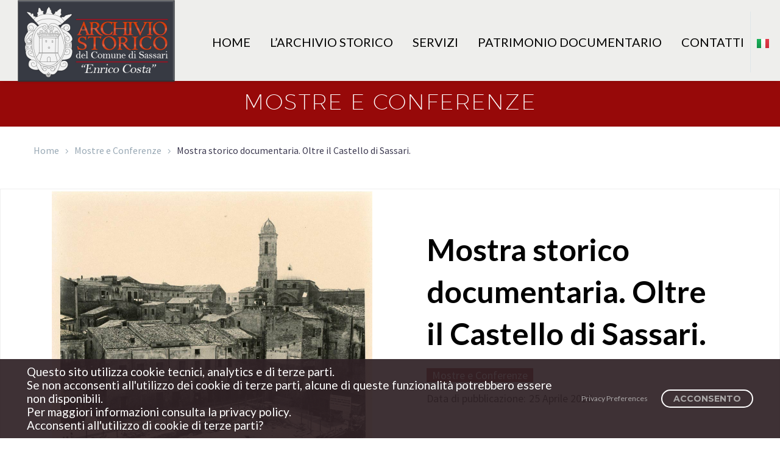

--- FILE ---
content_type: text/html; charset=UTF-8
request_url: https://archiviostorico.comune.sassari.it/mostra-storico-documentaria-oltre-il-castello-di-sassari/
body_size: 27386
content:
<!DOCTYPE html>
<!--[if IE 7]>
<html class="ie ie7" lang="it-IT" xmlns:og="https://ogp.me/ns#" xmlns:fb="https://ogp.me/ns/fb#">
<![endif]-->
<!--[if IE 8]>
<html class="ie ie8" lang="it-IT" xmlns:og="https://ogp.me/ns#" xmlns:fb="https://ogp.me/ns/fb#">
<![endif]-->
<!--[if !(IE 7) | !(IE 8) ]><!-->
<html lang="it-IT" xmlns:og="https://ogp.me/ns#" xmlns:fb="https://ogp.me/ns/fb#">
<!--<![endif]-->
<head>
	<meta charset="UTF-8">
	<meta name="viewport" content="width=device-width, initial-scale=1.0" />
	<link rel="profile" href="https://gmpg.org/xfn/11">
	<link rel="pingback" href="https://archiviostorico.comune.sassari.it/xmlrpc.php">
	<style>.tgpli-background-inited { background-image: none !important; }img[data-tgpli-image-inited] { display:none !important;visibility:hidden !important; }</style>		<script type="text/javascript">
			window.tgpLazyItemsOptions = {
				visibilityOffset: 300,
				desktopEnable: true,
				mobileEnable: false			};
			window.tgpQueue = {
				nodes: [],
				add: function(id, data) {
					data = data || {};
					if (window.tgpLazyItems !== undefined) {
						if (this.nodes.length > 0) {
							window.tgpLazyItems.addNodes(this.flushNodes());
						}
						window.tgpLazyItems.addNode({
							node: document.getElementById(id),
							data: data
						});
					} else {
						this.nodes.push({
							node: document.getElementById(id),
							data: data
						});
					}
				},
				flushNodes: function() {
					return this.nodes.splice(0, this.nodes.length);
				}
			};
		</script>
		<script type="text/javascript" async src="https://archiviostorico.comune.sassari.it/wp-content/themes/thegem-elementor/js/thegem-pagespeed-lazy-items.js"></script><title>Mostra storico documentaria. Oltre il Castello di Sassari. &#8211; ARCHIVIO STORICO &quot;ENRICO COSTA&quot;</title>
<meta name='robots' content='max-image-preview:large' />
<link rel='dns-prefetch' href='//fonts.googleapis.com' />
<link rel="alternate" type="application/rss+xml" title="ARCHIVIO STORICO &quot;ENRICO COSTA&quot; &raquo; Feed" href="https://archiviostorico.comune.sassari.it/feed/" />
<link rel="alternate" type="application/rss+xml" title="ARCHIVIO STORICO &quot;ENRICO COSTA&quot; &raquo; Feed dei commenti" href="https://archiviostorico.comune.sassari.it/comments/feed/" />
<link rel="alternate" title="oEmbed (JSON)" type="application/json+oembed" href="https://archiviostorico.comune.sassari.it/wp-json/oembed/1.0/embed?url=https%3A%2F%2Farchiviostorico.comune.sassari.it%2Fmostra-storico-documentaria-oltre-il-castello-di-sassari%2F&#038;lang=it" />
<link rel="alternate" title="oEmbed (XML)" type="text/xml+oembed" href="https://archiviostorico.comune.sassari.it/wp-json/oembed/1.0/embed?url=https%3A%2F%2Farchiviostorico.comune.sassari.it%2Fmostra-storico-documentaria-oltre-il-castello-di-sassari%2F&#038;format=xml&#038;lang=it" />
<style id='wp-img-auto-sizes-contain-inline-css' type='text/css'>
img:is([sizes=auto i],[sizes^="auto," i]){contain-intrinsic-size:3000px 1500px}
/*# sourceURL=wp-img-auto-sizes-contain-inline-css */
</style>
<link rel='stylesheet' id='layerslider-css' href='https://archiviostorico.comune.sassari.it/wp-content/plugins/LayerSlider/assets/static/layerslider/css/layerslider.css?ver=8.0.1' type='text/css' media='all' />
<link rel='stylesheet' id='thegem-preloader-css' href='https://archiviostorico.comune.sassari.it/wp-content/themes/thegem-elementor/css/thegem-preloader.css?ver=5.11.0' type='text/css' media='all' />
<style id='thegem-preloader-inline-css' type='text/css'>

		body:not(.compose-mode) .gem-icon-style-gradient span,
		body:not(.compose-mode) .gem-icon .gem-icon-half-1,
		body:not(.compose-mode) .gem-icon .gem-icon-half-2 {
			opacity: 0 !important;
			}
/*# sourceURL=thegem-preloader-inline-css */
</style>
<link rel='stylesheet' id='thegem-reset-css' href='https://archiviostorico.comune.sassari.it/wp-content/themes/thegem-elementor/css/thegem-reset.css?ver=5.11.0' type='text/css' media='all' />
<link rel='stylesheet' id='thegem-grid-css' href='https://archiviostorico.comune.sassari.it/wp-content/themes/thegem-elementor/css/thegem-grid.css?ver=5.11.0' type='text/css' media='all' />
<link rel='stylesheet' id='thegem-custom-header-css' href='https://archiviostorico.comune.sassari.it/wp-content/themes/thegem-elementor/css/thegem-custom-header.css?ver=5.11.0' type='text/css' media='all' />
<link rel='stylesheet' id='thegem-style-css' href='https://archiviostorico.comune.sassari.it/wp-content/themes/thegem-elementor/style.css?ver=5.11.0' type='text/css' media='all' />
<link rel='stylesheet' id='thegem-child-style-css' href='https://archiviostorico.comune.sassari.it/wp-content/themes/archiviostorico/style.css?ver=5.11.0' type='text/css' media='all' />
<link rel='stylesheet' id='thegem-widgets-css' href='https://archiviostorico.comune.sassari.it/wp-content/themes/thegem-elementor/css/thegem-widgets.css?ver=5.11.0' type='text/css' media='all' />
<link rel='stylesheet' id='thegem-new-css-css' href='https://archiviostorico.comune.sassari.it/wp-content/themes/thegem-elementor/css/thegem-new-css.css?ver=5.11.0' type='text/css' media='all' />
<link rel='stylesheet' id='perevazka-css-css-css' href='https://archiviostorico.comune.sassari.it/wp-content/themes/thegem-elementor/css/thegem-perevazka-css.css?ver=5.11.0' type='text/css' media='all' />
<link rel='stylesheet' id='thegem-google-fonts-css' href='//fonts.googleapis.com/css?family=Montserrat%3A100%2C200%2C300%2C400%2C500%2C600%2C700%2C800%2C900%2C100italic%2C200italic%2C300italic%2C400italic%2C500italic%2C600italic%2C700italic%2C800italic%2C900italic%7CSource+Sans+Pro%3A200%2C200italic%2C300%2C300italic%2C400%2C400italic%2C600%2C600italic%2C700%2C700italic%2C900%2C900italic%7CLato%3A100%2C100italic%2C300%2C300italic%2C400%2C400italic%2C700%2C700italic%2C900%2C900italic&#038;subset=latin%2Ccyrillic%2Ccyrillic-ext%2Clatin-ext%2Cvietnamese%2Cgreek%2Cgreek-ext&#038;ver=6.9' type='text/css' media='all' />
<link rel='stylesheet' id='thegem-custom-css' href='https://archiviostorico.comune.sassari.it/wp-content/uploads/thegem/css/custom-cyiW6k0T.css?ver=5.11.0' type='text/css' media='all' />
<style id='thegem-custom-inline-css' type='text/css'>
body .breadcrumbs,body .breadcrumbs a,body .bc-devider:before {color: #FFFFFFFF;}body .breadcrumbs .current {	color: #E7FF89FF;	border-bottom: 3px solid #E7FF89FF;}body .breadcrumbs a:hover {	color: #E7FF89FF;}body .page-title-block .breadcrumbs-container{	text-align: center;}.page-breadcrumbs{	position: relative;	display: flex;	width: 100%;	align-items: center;	min-height: 70px;	z-index: 5;}.fullwidth-content > .page-breadcrumbs {	padding-left: 21px;	padding-right: 21px;}.page-breadcrumbs.page-breadcrumbs--left{	justify-content: flex-start;	text-align: left;}.page-breadcrumbs.page-breadcrumbs--center{	justify-content: center;	text-align: center;}.page-breadcrumbs.page-breadcrumbs--right{	justify-content: flex-end;	text-align: right;}.page-breadcrumbs ul{	display: flex;	flex-wrap: wrap;	padding: 0;	margin: 0;	list-style-type: none;}.page-breadcrumbs ul li{	position: relative;}.page-breadcrumbs ul li:not(:last-child){	padding-right: 20px;	margin-right: 5px;}.page-breadcrumbs ul li:not(:last-child):after{	font-family: 'thegem-icons';	content: '\e601';	position: absolute;	right: 0;	top: 50%;	transform: translateY(-50%);	line-height: 1;}.page-breadcrumbs ul li a,.page-breadcrumbs ul li:not(:last-child):after{	color: #99A9B5FF;}.page-breadcrumbs ul li{	color: #3C3950FF;}.page-breadcrumbs ul li a:hover{	color: #3C3950FF;}.block-content {padding-top: 0px;}.gem-slideshow,.slideshow-preloader {}.block-content:last-of-type {padding-bottom: 0px;}#top-area {	display: none;}body.woocommerce #main.page__top-shadow:before{	display: none;	content: '';	position: absolute;	top: 0;	left: 0;	width: 100%;	height: 5px;	box-shadow: 0px 5px 5px -5px rgba(0, 0, 0, 0.15) inset;	z-index: 1;}body.woocommerce #main.page__top-shadow.visible:before{	display: block;}:root {	--header-builder-light-color: #FFFFFF;}@media (max-width: 991px) {#page-title {padding-top: 80px;padding-bottom: 80px;}.page-title-inner, body .breadcrumbs{padding-left: 0px;padding-right: 0px;}.page-title-excerpt {margin-top: 18px;}#page-title .page-title-title {margin-top: 0px;}.block-content {padding-top: 0px;}.block-content:last-of-type {padding-bottom: 0px;}#top-area {	display: block;}}@media (max-width: 767px) {#page-title {padding-top: 80px;padding-bottom: 80px;}.page-title-inner,body .breadcrumbs{padding-left: 0px;padding-right: 0px;}.page-title-excerpt {margin-top: 18px;}#page-title .page-title-title {margin-top: 0px;}.block-content {padding-top: 0px;}.block-content:last-of-type {padding-bottom: 0px;}#top-area {	display: none;}}
/*# sourceURL=thegem-custom-inline-css */
</style>
<link rel='stylesheet' id='thegem-te-logo-css' href='https://archiviostorico.comune.sassari.it/wp-content/plugins/thegem-elements-elementor/inc/templates/elements/logo/css/logo.css?ver=6.9' type='text/css' media='all' />
<link rel='stylesheet' id='thegem-te-menu-css' href='https://archiviostorico.comune.sassari.it/wp-content/plugins/thegem-elements-elementor/inc/templates/elements/menu/css/menu.css?ver=6.9' type='text/css' media='all' />
<link rel='stylesheet' id='thegem-te-menu-default-css' href='https://archiviostorico.comune.sassari.it/wp-content/plugins/thegem-elements-elementor/inc/templates/elements/menu/css/menu-default.css?ver=6.9' type='text/css' media='all' />
<link rel='stylesheet' id='thegem-te-menu-mobile-sliding-css' href='https://archiviostorico.comune.sassari.it/wp-content/plugins/thegem-elements-elementor/inc/templates/elements/menu/css/menu-mobile-sliding.css?ver=6.9' type='text/css' media='all' />
<link rel='stylesheet' id='thegem-te-divider-css' href='https://archiviostorico.comune.sassari.it/wp-content/plugins/thegem-elements-elementor/inc/templates/elements/divider/css/divider.css?ver=6.9' type='text/css' media='all' />
<link rel='stylesheet' id='elementor-frontend-legacy-css' href='https://archiviostorico.comune.sassari.it/wp-content/plugins/thegem-elements-elementor/inc/elementor/assets/css/frontend-legacy.min.css?ver=3.32.5' type='text/css' media='all' />
<link rel='stylesheet' id='elementor-frontend-css' href='https://archiviostorico.comune.sassari.it/wp-content/plugins/elementor/assets/css/frontend.min.css?ver=3.32.5' type='text/css' media='all' />
<style id='elementor-frontend-inline-css' type='text/css'>
.elementor-3111 .elementor-element.elementor-element-fe1c051:not(.elementor-motion-effects-element-type-background) > .elementor-widget-wrap, .elementor-3111 .elementor-element.elementor-element-fe1c051 > .elementor-widget-wrap > .elementor-motion-effects-container > .elementor-motion-effects-layer{background-image:url("https://archiviostorico.comune.sassari.it/wp-content/uploads/2023/07/img_locandina.jpg");}
/*# sourceURL=elementor-frontend-inline-css */
</style>
<link rel='stylesheet' id='elementor-post-28-css' href='https://archiviostorico.comune.sassari.it/wp-content/uploads/elementor/css/post-28.css?ver=1768471235' type='text/css' media='all' />
<link rel='stylesheet' id='jquery-fancybox-css' href='https://archiviostorico.comune.sassari.it/wp-content/themes/thegem-elementor/js/fancyBox/jquery.fancybox.min.css?ver=5.11.0' type='text/css' media='all' />
<link rel='stylesheet' id='widget-image-css' href='https://archiviostorico.comune.sassari.it/wp-content/plugins/elementor/assets/css/widget-image.min.css?ver=3.32.5' type='text/css' media='all' />
<link rel='stylesheet' id='widget-heading-css' href='https://archiviostorico.comune.sassari.it/wp-content/plugins/elementor/assets/css/widget-heading.min.css?ver=3.32.5' type='text/css' media='all' />
<link rel='stylesheet' id='widget-icon-list-css' href='https://archiviostorico.comune.sassari.it/wp-content/plugins/elementor/assets/css/widget-icon-list.min.css?ver=3.32.5' type='text/css' media='all' />
<link rel='stylesheet' id='widget-spacer-css' href='https://archiviostorico.comune.sassari.it/wp-content/plugins/elementor/assets/css/widget-spacer.min.css?ver=3.32.5' type='text/css' media='all' />
<link rel='stylesheet' id='elementor-post-60-css' href='https://archiviostorico.comune.sassari.it/wp-content/uploads/elementor/css/post-60.css?ver=1768471235' type='text/css' media='all' />
<link rel='stylesheet' id='widget-divider-css' href='https://archiviostorico.comune.sassari.it/wp-content/plugins/elementor/assets/css/widget-divider.min.css?ver=3.32.5' type='text/css' media='all' />
<link rel='stylesheet' id='thegem-hovers-css' href='https://archiviostorico.comune.sassari.it/wp-content/themes/thegem-elementor/css/thegem-hovers.css?ver=5.11.0' type='text/css' media='all' />
<link rel='stylesheet' id='thegem-portfolio-css' href='https://archiviostorico.comune.sassari.it/wp-content/themes/thegem-elementor/css/thegem-portfolio.css?ver=5.11.0' type='text/css' media='all' />
<link rel='stylesheet' id='thegem-news-grid-css' href='https://archiviostorico.comune.sassari.it/wp-content/themes/thegem-elementor/css/thegem-news-grid.css?ver=5.11.0' type='text/css' media='all' />
<link rel='stylesheet' id='elementor-post-3111-css' href='https://archiviostorico.comune.sassari.it/wp-content/uploads/elementor/css/post-3111.css?ver=1768472864' type='text/css' media='all' />
<link rel='stylesheet' id='thegem-portfolio-filters-list-css' href='https://archiviostorico.comune.sassari.it/wp-content/themes/thegem-elementor/css/thegem-portfolio-filters-list.css?ver=5.11.0' type='text/css' media='all' />
<style id='wp-emoji-styles-inline-css' type='text/css'>

	img.wp-smiley, img.emoji {
		display: inline !important;
		border: none !important;
		box-shadow: none !important;
		height: 1em !important;
		width: 1em !important;
		margin: 0 0.07em !important;
		vertical-align: -0.1em !important;
		background: none !important;
		padding: 0 !important;
	}
/*# sourceURL=wp-emoji-styles-inline-css */
</style>
<style id='classic-theme-styles-inline-css' type='text/css'>
/*! This file is auto-generated */
.wp-block-button__link{color:#fff;background-color:#32373c;border-radius:9999px;box-shadow:none;text-decoration:none;padding:calc(.667em + 2px) calc(1.333em + 2px);font-size:1.125em}.wp-block-file__button{background:#32373c;color:#fff;text-decoration:none}
/*# sourceURL=/wp-includes/css/classic-themes.min.css */
</style>
<link rel='stylesheet' id='contact-form-7-css' href='https://archiviostorico.comune.sassari.it/wp-content/plugins/contact-form-7/includes/css/styles.css?ver=6.1.4' type='text/css' media='all' />
<link rel='stylesheet' id='thegem-gdpr-css' href='https://archiviostorico.comune.sassari.it/wp-content/plugins/thegem-elements-elementor/inc/gdpr/assets/css/public.css?ver=1.0' type='text/css' media='all' />
<style id='thegem-gdpr-inline-css' type='text/css'>
.gdpr-consent-bar{background-color:rgba(48,34,38,0.93);}
.gdpr-consent-bar-text{color:#ffffff;font-family:'Lato';font-weight:normal;font-size:19px;line-height:22px;}
.btn-gdpr-preferences-open{color:#9e000f;font-family:'Lato';font-weight:normal;font-size:12px;line-height:22px;}
.btn-gdpr-preferences-open:hover{color:#ffffff;}
.btn-gdpr-agreement{color:#ffffff;border-color:#ffffff;}
.btn-gdpr-agreement:hover{color:#181828;background-color:#ffffff;border-color:#ffffff;}

/*# sourceURL=thegem-gdpr-inline-css */
</style>
<link rel='stylesheet' id='elementor-icons-css' href='https://archiviostorico.comune.sassari.it/wp-content/plugins/elementor/assets/lib/eicons/css/elementor-icons.min.css?ver=5.44.0' type='text/css' media='all' />
<link rel='stylesheet' id='elementor-post-6-css' href='https://archiviostorico.comune.sassari.it/wp-content/uploads/elementor/css/post-6.css?ver=1768471235' type='text/css' media='all' />
<link rel='stylesheet' id='cpel-language-switcher-css' href='https://archiviostorico.comune.sassari.it/wp-content/plugins/connect-polylang-elementor/assets/css/language-switcher.min.css?ver=2.5.4' type='text/css' media='all' />
<link rel='stylesheet' id='thegem-projectinfo-css' href='https://archiviostorico.comune.sassari.it/wp-content/plugins/thegem-elements-elementor/inc/elementor/widgets/project-info/assets/css/thegem-projectinfo.css' type='text/css' media='all' />
<link rel='stylesheet' id='thegem-button-css' href='https://archiviostorico.comune.sassari.it/wp-content/plugins/thegem-elements-elementor/inc/elementor/widgets/button/assets/css/thegem-button.css' type='text/css' media='all' />
<link rel='stylesheet' id='swiper-css' href='https://archiviostorico.comune.sassari.it/wp-content/plugins/elementor/assets/lib/swiper/v8/css/swiper.min.css?ver=8.4.5' type='text/css' media='all' />
<link rel='stylesheet' id='e-swiper-css' href='https://archiviostorico.comune.sassari.it/wp-content/plugins/elementor/assets/css/conditionals/e-swiper.min.css?ver=3.32.5' type='text/css' media='all' />
<link rel='stylesheet' id='widget-image-gallery-css' href='https://archiviostorico.comune.sassari.it/wp-content/plugins/elementor/assets/css/widget-image-gallery.min.css?ver=3.32.5' type='text/css' media='all' />
<link rel='stylesheet' id='elementor-post-3209-css' href='https://archiviostorico.comune.sassari.it/wp-content/uploads/elementor/css/post-3209.css?ver=1768569426' type='text/css' media='all' />
<link rel='stylesheet' id='elementor-gf-local-roboto-css' href='https://archiviostorico.comune.sassari.it/wp-content/uploads/elementor/google-fonts/css/roboto.css?ver=1748418720' type='text/css' media='all' />
<link rel='stylesheet' id='elementor-gf-local-robotoslab-css' href='https://archiviostorico.comune.sassari.it/wp-content/uploads/elementor/google-fonts/css/robotoslab.css?ver=1748418723' type='text/css' media='all' />
<link rel='stylesheet' id='elementor-icons-shared-0-css' href='https://archiviostorico.comune.sassari.it/wp-content/plugins/elementor/assets/lib/font-awesome/css/fontawesome.min.css?ver=5.15.3' type='text/css' media='all' />
<link rel='stylesheet' id='elementor-icons-fa-solid-css' href='https://archiviostorico.comune.sassari.it/wp-content/plugins/elementor/assets/lib/font-awesome/css/solid.min.css?ver=5.15.3' type='text/css' media='all' />
<link rel='stylesheet' id='elementor-icons-fa-brands-css' href='https://archiviostorico.comune.sassari.it/wp-content/plugins/elementor/assets/lib/font-awesome/css/brands.min.css?ver=5.15.3' type='text/css' media='all' />


<link rel='stylesheet' id='elementor-icons-shared-3-css' href='https://archiviostorico.comune.sassari.it/wp-content/themes/thegem-elementor/css/icons-thegem-header.css?ver=1.0.0' type='text/css' media='all' />
<link rel='stylesheet' id='elementor-icons-thegem-hbi-css' href='https://archiviostorico.comune.sassari.it/wp-content/themes/thegem-elementor/css/icons-thegem-header.css?ver=1.0.0' type='text/css' media='all' />
<link rel='stylesheet' id='elementor-icons-fa-regular-css' href='https://archiviostorico.comune.sassari.it/wp-content/plugins/elementor/assets/lib/font-awesome/css/regular.min.css?ver=5.15.3' type='text/css' media='all' />
<script type="text/javascript">function fullHeightRow() {
			var fullHeight,
				offsetTop,
				element = document.getElementsByClassName('vc_row-o-full-height')[0];
			if (element) {
				fullHeight = window.innerHeight;
				offsetTop = window.pageYOffset + element.getBoundingClientRect().top;
				if (offsetTop < fullHeight) {
					fullHeight = 100 - offsetTop / (fullHeight / 100);
					element.style.minHeight = fullHeight + 'vh'
				}
			}
		}
		fullHeightRow();</script><script type="text/javascript" src="https://archiviostorico.comune.sassari.it/wp-includes/js/jquery/jquery.min.js?ver=3.7.1" id="jquery-core-js"></script>
<script type="text/javascript" src="https://archiviostorico.comune.sassari.it/wp-includes/js/jquery/jquery-migrate.min.js?ver=3.4.1" id="jquery-migrate-js"></script>
<script type="text/javascript" id="zilla-likes-js-extra">
/* <![CDATA[ */
var zilla_likes = {"ajaxurl":"https://archiviostorico.comune.sassari.it/wp-admin/admin-ajax.php"};
//# sourceURL=zilla-likes-js-extra
/* ]]> */
</script>
<script type="text/javascript" src="https://archiviostorico.comune.sassari.it/wp-content/plugins/zilla-likes/scripts/zilla-likes.js?ver=6.9" id="zilla-likes-js"></script>
<meta name="generator" content="Powered by LayerSlider 8.0.1 - Build Heros, Sliders, and Popups. Create Animations and Beautiful, Rich Web Content as Easy as Never Before on WordPress." />
<!-- LayerSlider updates and docs at: https://layerslider.com -->
<link rel="https://api.w.org/" href="https://archiviostorico.comune.sassari.it/wp-json/" /><link rel="alternate" title="JSON" type="application/json" href="https://archiviostorico.comune.sassari.it/wp-json/wp/v2/posts/3209" /><link rel="EditURI" type="application/rsd+xml" title="RSD" href="https://archiviostorico.comune.sassari.it/xmlrpc.php?rsd" />
<meta name="generator" content="WordPress 6.9" />
<link rel="canonical" href="https://archiviostorico.comune.sassari.it/mostra-storico-documentaria-oltre-il-castello-di-sassari/" />
<link rel='shortlink' href='https://archiviostorico.comune.sassari.it/?p=3209' />
<meta name="generator" content="Elementor 3.32.5; features: additional_custom_breakpoints; settings: css_print_method-external, google_font-enabled, font_display-swap">
			<style>
				.e-con.e-parent:nth-of-type(n+4):not(.e-lazyloaded):not(.e-no-lazyload),
				.e-con.e-parent:nth-of-type(n+4):not(.e-lazyloaded):not(.e-no-lazyload) * {
					background-image: none !important;
				}
				@media screen and (max-height: 1024px) {
					.e-con.e-parent:nth-of-type(n+3):not(.e-lazyloaded):not(.e-no-lazyload),
					.e-con.e-parent:nth-of-type(n+3):not(.e-lazyloaded):not(.e-no-lazyload) * {
						background-image: none !important;
					}
				}
				@media screen and (max-height: 640px) {
					.e-con.e-parent:nth-of-type(n+2):not(.e-lazyloaded):not(.e-no-lazyload),
					.e-con.e-parent:nth-of-type(n+2):not(.e-lazyloaded):not(.e-no-lazyload) * {
						background-image: none !important;
					}
				}
			</style>
			<link rel="icon" href="https://archiviostoricocomunediss.it/wp-content/uploads/2023/05/icona.png" sizes="32x32" />
<link rel="icon" href="https://archiviostoricocomunediss.it/wp-content/uploads/2023/05/icona.png" sizes="192x192" />
<link rel="apple-touch-icon" href="https://archiviostoricocomunediss.it/wp-content/uploads/2023/05/icona.png" />
<meta name="msapplication-TileImage" content="https://archiviostoricocomunediss.it/wp-content/uploads/2023/05/icona.png" />
	<style id='global-styles-inline-css' type='text/css'>
:root{--wp--preset--aspect-ratio--square: 1;--wp--preset--aspect-ratio--4-3: 4/3;--wp--preset--aspect-ratio--3-4: 3/4;--wp--preset--aspect-ratio--3-2: 3/2;--wp--preset--aspect-ratio--2-3: 2/3;--wp--preset--aspect-ratio--16-9: 16/9;--wp--preset--aspect-ratio--9-16: 9/16;--wp--preset--color--black: #000000;--wp--preset--color--cyan-bluish-gray: #abb8c3;--wp--preset--color--white: #ffffff;--wp--preset--color--pale-pink: #f78da7;--wp--preset--color--vivid-red: #cf2e2e;--wp--preset--color--luminous-vivid-orange: #ff6900;--wp--preset--color--luminous-vivid-amber: #fcb900;--wp--preset--color--light-green-cyan: #7bdcb5;--wp--preset--color--vivid-green-cyan: #00d084;--wp--preset--color--pale-cyan-blue: #8ed1fc;--wp--preset--color--vivid-cyan-blue: #0693e3;--wp--preset--color--vivid-purple: #9b51e0;--wp--preset--gradient--vivid-cyan-blue-to-vivid-purple: linear-gradient(135deg,rgb(6,147,227) 0%,rgb(155,81,224) 100%);--wp--preset--gradient--light-green-cyan-to-vivid-green-cyan: linear-gradient(135deg,rgb(122,220,180) 0%,rgb(0,208,130) 100%);--wp--preset--gradient--luminous-vivid-amber-to-luminous-vivid-orange: linear-gradient(135deg,rgb(252,185,0) 0%,rgb(255,105,0) 100%);--wp--preset--gradient--luminous-vivid-orange-to-vivid-red: linear-gradient(135deg,rgb(255,105,0) 0%,rgb(207,46,46) 100%);--wp--preset--gradient--very-light-gray-to-cyan-bluish-gray: linear-gradient(135deg,rgb(238,238,238) 0%,rgb(169,184,195) 100%);--wp--preset--gradient--cool-to-warm-spectrum: linear-gradient(135deg,rgb(74,234,220) 0%,rgb(151,120,209) 20%,rgb(207,42,186) 40%,rgb(238,44,130) 60%,rgb(251,105,98) 80%,rgb(254,248,76) 100%);--wp--preset--gradient--blush-light-purple: linear-gradient(135deg,rgb(255,206,236) 0%,rgb(152,150,240) 100%);--wp--preset--gradient--blush-bordeaux: linear-gradient(135deg,rgb(254,205,165) 0%,rgb(254,45,45) 50%,rgb(107,0,62) 100%);--wp--preset--gradient--luminous-dusk: linear-gradient(135deg,rgb(255,203,112) 0%,rgb(199,81,192) 50%,rgb(65,88,208) 100%);--wp--preset--gradient--pale-ocean: linear-gradient(135deg,rgb(255,245,203) 0%,rgb(182,227,212) 50%,rgb(51,167,181) 100%);--wp--preset--gradient--electric-grass: linear-gradient(135deg,rgb(202,248,128) 0%,rgb(113,206,126) 100%);--wp--preset--gradient--midnight: linear-gradient(135deg,rgb(2,3,129) 0%,rgb(40,116,252) 100%);--wp--preset--font-size--small: 13px;--wp--preset--font-size--medium: 20px;--wp--preset--font-size--large: 36px;--wp--preset--font-size--x-large: 42px;--wp--preset--spacing--20: 0.44rem;--wp--preset--spacing--30: 0.67rem;--wp--preset--spacing--40: 1rem;--wp--preset--spacing--50: 1.5rem;--wp--preset--spacing--60: 2.25rem;--wp--preset--spacing--70: 3.38rem;--wp--preset--spacing--80: 5.06rem;--wp--preset--shadow--natural: 6px 6px 9px rgba(0, 0, 0, 0.2);--wp--preset--shadow--deep: 12px 12px 50px rgba(0, 0, 0, 0.4);--wp--preset--shadow--sharp: 6px 6px 0px rgba(0, 0, 0, 0.2);--wp--preset--shadow--outlined: 6px 6px 0px -3px rgb(255, 255, 255), 6px 6px rgb(0, 0, 0);--wp--preset--shadow--crisp: 6px 6px 0px rgb(0, 0, 0);}:where(.is-layout-flex){gap: 0.5em;}:where(.is-layout-grid){gap: 0.5em;}body .is-layout-flex{display: flex;}.is-layout-flex{flex-wrap: wrap;align-items: center;}.is-layout-flex > :is(*, div){margin: 0;}body .is-layout-grid{display: grid;}.is-layout-grid > :is(*, div){margin: 0;}:where(.wp-block-columns.is-layout-flex){gap: 2em;}:where(.wp-block-columns.is-layout-grid){gap: 2em;}:where(.wp-block-post-template.is-layout-flex){gap: 1.25em;}:where(.wp-block-post-template.is-layout-grid){gap: 1.25em;}.has-black-color{color: var(--wp--preset--color--black) !important;}.has-cyan-bluish-gray-color{color: var(--wp--preset--color--cyan-bluish-gray) !important;}.has-white-color{color: var(--wp--preset--color--white) !important;}.has-pale-pink-color{color: var(--wp--preset--color--pale-pink) !important;}.has-vivid-red-color{color: var(--wp--preset--color--vivid-red) !important;}.has-luminous-vivid-orange-color{color: var(--wp--preset--color--luminous-vivid-orange) !important;}.has-luminous-vivid-amber-color{color: var(--wp--preset--color--luminous-vivid-amber) !important;}.has-light-green-cyan-color{color: var(--wp--preset--color--light-green-cyan) !important;}.has-vivid-green-cyan-color{color: var(--wp--preset--color--vivid-green-cyan) !important;}.has-pale-cyan-blue-color{color: var(--wp--preset--color--pale-cyan-blue) !important;}.has-vivid-cyan-blue-color{color: var(--wp--preset--color--vivid-cyan-blue) !important;}.has-vivid-purple-color{color: var(--wp--preset--color--vivid-purple) !important;}.has-black-background-color{background-color: var(--wp--preset--color--black) !important;}.has-cyan-bluish-gray-background-color{background-color: var(--wp--preset--color--cyan-bluish-gray) !important;}.has-white-background-color{background-color: var(--wp--preset--color--white) !important;}.has-pale-pink-background-color{background-color: var(--wp--preset--color--pale-pink) !important;}.has-vivid-red-background-color{background-color: var(--wp--preset--color--vivid-red) !important;}.has-luminous-vivid-orange-background-color{background-color: var(--wp--preset--color--luminous-vivid-orange) !important;}.has-luminous-vivid-amber-background-color{background-color: var(--wp--preset--color--luminous-vivid-amber) !important;}.has-light-green-cyan-background-color{background-color: var(--wp--preset--color--light-green-cyan) !important;}.has-vivid-green-cyan-background-color{background-color: var(--wp--preset--color--vivid-green-cyan) !important;}.has-pale-cyan-blue-background-color{background-color: var(--wp--preset--color--pale-cyan-blue) !important;}.has-vivid-cyan-blue-background-color{background-color: var(--wp--preset--color--vivid-cyan-blue) !important;}.has-vivid-purple-background-color{background-color: var(--wp--preset--color--vivid-purple) !important;}.has-black-border-color{border-color: var(--wp--preset--color--black) !important;}.has-cyan-bluish-gray-border-color{border-color: var(--wp--preset--color--cyan-bluish-gray) !important;}.has-white-border-color{border-color: var(--wp--preset--color--white) !important;}.has-pale-pink-border-color{border-color: var(--wp--preset--color--pale-pink) !important;}.has-vivid-red-border-color{border-color: var(--wp--preset--color--vivid-red) !important;}.has-luminous-vivid-orange-border-color{border-color: var(--wp--preset--color--luminous-vivid-orange) !important;}.has-luminous-vivid-amber-border-color{border-color: var(--wp--preset--color--luminous-vivid-amber) !important;}.has-light-green-cyan-border-color{border-color: var(--wp--preset--color--light-green-cyan) !important;}.has-vivid-green-cyan-border-color{border-color: var(--wp--preset--color--vivid-green-cyan) !important;}.has-pale-cyan-blue-border-color{border-color: var(--wp--preset--color--pale-cyan-blue) !important;}.has-vivid-cyan-blue-border-color{border-color: var(--wp--preset--color--vivid-cyan-blue) !important;}.has-vivid-purple-border-color{border-color: var(--wp--preset--color--vivid-purple) !important;}.has-vivid-cyan-blue-to-vivid-purple-gradient-background{background: var(--wp--preset--gradient--vivid-cyan-blue-to-vivid-purple) !important;}.has-light-green-cyan-to-vivid-green-cyan-gradient-background{background: var(--wp--preset--gradient--light-green-cyan-to-vivid-green-cyan) !important;}.has-luminous-vivid-amber-to-luminous-vivid-orange-gradient-background{background: var(--wp--preset--gradient--luminous-vivid-amber-to-luminous-vivid-orange) !important;}.has-luminous-vivid-orange-to-vivid-red-gradient-background{background: var(--wp--preset--gradient--luminous-vivid-orange-to-vivid-red) !important;}.has-very-light-gray-to-cyan-bluish-gray-gradient-background{background: var(--wp--preset--gradient--very-light-gray-to-cyan-bluish-gray) !important;}.has-cool-to-warm-spectrum-gradient-background{background: var(--wp--preset--gradient--cool-to-warm-spectrum) !important;}.has-blush-light-purple-gradient-background{background: var(--wp--preset--gradient--blush-light-purple) !important;}.has-blush-bordeaux-gradient-background{background: var(--wp--preset--gradient--blush-bordeaux) !important;}.has-luminous-dusk-gradient-background{background: var(--wp--preset--gradient--luminous-dusk) !important;}.has-pale-ocean-gradient-background{background: var(--wp--preset--gradient--pale-ocean) !important;}.has-electric-grass-gradient-background{background: var(--wp--preset--gradient--electric-grass) !important;}.has-midnight-gradient-background{background: var(--wp--preset--gradient--midnight) !important;}.has-small-font-size{font-size: var(--wp--preset--font-size--small) !important;}.has-medium-font-size{font-size: var(--wp--preset--font-size--medium) !important;}.has-large-font-size{font-size: var(--wp--preset--font-size--large) !important;}.has-x-large-font-size{font-size: var(--wp--preset--font-size--x-large) !important;}
/*# sourceURL=global-styles-inline-css */
</style>

<link rel='stylesheet' id='thegem-hovers-disabled-css' href='https://archiviostorico.comune.sassari.it/wp-content/themes/thegem-elementor/css/hovers/thegem-hovers-disabled.css?ver=5.11.0' type='text/css' media='all' />
<link rel='stylesheet' id='thegem-news-grid-hovers-css' href='https://archiviostorico.comune.sassari.it/wp-content/themes/thegem-elementor/css/thegem-news-grid-hovers.css?ver=5.11.0' type='text/css' media='all' />
<link rel='stylesheet' id='thegem-animations-css' href='https://archiviostorico.comune.sassari.it/wp-content/themes/thegem-elementor/css/thegem-itemsAnimations.css?ver=5.11.0' type='text/css' media='all' />
<link rel='stylesheet' id='e-animation-fadeInUp-css' href='https://archiviostorico.comune.sassari.it/wp-content/plugins/elementor/assets/lib/animations/styles/fadeInUp.min.css?ver=3.32.5' type='text/css' media='all' />
<link rel='stylesheet' id='thegem-heading-animation-css' href='https://archiviostorico.comune.sassari.it/wp-content/plugins/thegem-elements-elementor/inc/heading-animation/assets/css/main.css?ver=6.9' type='text/css' media='all' />
</head>


<body class="wp-singular post-template post-template-single-fullwidth post-template-single-fullwidth-php single single-post postid-3209 single-format-standard wp-theme-thegem-elementor wp-child-theme-archiviostorico fullscreen-search elementor-default elementor-kit-6 elementor-page elementor-page-3209">

	<script type="text/javascript">
		var gemSettings = {"isTouch":"","forcedLasyDisabled":"","tabletPortrait":"1","tabletLandscape":"","topAreaMobileDisable":"","parallaxDisabled":"","fillTopArea":"","themePath":"https:\/\/archiviostorico.comune.sassari.it\/wp-content\/themes\/thegem-elementor","rootUrl":"https:\/\/archiviostorico.comune.sassari.it","mobileEffectsEnabled":"","isRTL":""};
		(function() {
    function isTouchDevice() {
        return (('ontouchstart' in window) ||
            (navigator.MaxTouchPoints > 0) ||
            (navigator.msMaxTouchPoints > 0));
    }

    window.gemSettings.isTouch = isTouchDevice();

    function userAgentDetection() {
        var ua = navigator.userAgent.toLowerCase(),
        platform = navigator.platform.toLowerCase(),
        UA = ua.match(/(opera|ie|firefox|chrome|version)[\s\/:]([\w\d\.]+)?.*?(safari|version[\s\/:]([\w\d\.]+)|$)/) || [null, 'unknown', 0],
        mode = UA[1] == 'ie' && document.documentMode;

        window.gemBrowser = {
            name: (UA[1] == 'version') ? UA[3] : UA[1],
            version: UA[2],
            platform: {
                name: ua.match(/ip(?:ad|od|hone)/) ? 'ios' : (ua.match(/(?:webos|android)/) || platform.match(/mac|win|linux/) || ['other'])[0]
                }
        };
            }

    window.updateGemClientSize = function() {
        if (window.gemOptions == null || window.gemOptions == undefined) {
            window.gemOptions = {
                first: false,
                clientWidth: 0,
                clientHeight: 0,
                innerWidth: -1
            };
        }

        window.gemOptions.clientWidth = window.innerWidth || document.documentElement.clientWidth;
        if (document.body != null && !window.gemOptions.clientWidth) {
            window.gemOptions.clientWidth = document.body.clientWidth;
        }

        window.gemOptions.clientHeight = window.innerHeight || document.documentElement.clientHeight;
        if (document.body != null && !window.gemOptions.clientHeight) {
            window.gemOptions.clientHeight = document.body.clientHeight;
        }
    };

    window.updateGemInnerSize = function(width) {
        window.gemOptions.innerWidth = width != undefined ? width : (document.body != null ? document.body.clientWidth : 0);
    };

    userAgentDetection();
    window.updateGemClientSize(true);

    window.gemSettings.lasyDisabled = window.gemSettings.forcedLasyDisabled || (!window.gemSettings.mobileEffectsEnabled && (window.gemSettings.isTouch || window.gemOptions.clientWidth <= 800));
})();
		(function() {
    if (window.gemBrowser.name == 'safari') {
        try {
            var safariVersion = parseInt(window.gemBrowser.version);
        } catch(e) {
            var safariVersion = 0;
        }
        if (safariVersion >= 9) {
            window.gemSettings.parallaxDisabled = true;
            window.gemSettings.fillTopArea = true;
        }
    }
})();
		(function() {
    var fullwithData = {
        page: null,
        pageWidth: 0,
        pageOffset: {},
        fixVcRow: true,
        pagePaddingLeft: 0
    };

    function updateFullwidthData() {
        fullwithData.pageOffset = fullwithData.page.getBoundingClientRect();
        fullwithData.pageWidth = parseFloat(fullwithData.pageOffset.width);
        fullwithData.pagePaddingLeft = 0;

        if (fullwithData.page.className.indexOf('vertical-header') != -1) {
            fullwithData.pagePaddingLeft = 45;
            if (fullwithData.pageWidth >= 1600) {
                fullwithData.pagePaddingLeft = 360;
            }
            if (fullwithData.pageWidth < 980) {
                fullwithData.pagePaddingLeft = 0;
            }
        }
    }

    function gem_fix_fullwidth_position(element) {
        if (element == null) {
            return false;
        }

        if (fullwithData.page == null) {
            fullwithData.page = document.getElementById('page');
            updateFullwidthData();
        }

        /*if (fullwithData.pageWidth < 1170) {
            return false;
        }*/

        if (!fullwithData.fixVcRow) {
            return false;
        }

        if (element.previousElementSibling != null && element.previousElementSibling != undefined && element.previousElementSibling.className.indexOf('fullwidth-block') == -1) {
            var elementParentViewportOffset = element.previousElementSibling.getBoundingClientRect();
        } else {
            var elementParentViewportOffset = element.parentNode.getBoundingClientRect();
        }

        /*if (elementParentViewportOffset.top > window.gemOptions.clientHeight) {
            fullwithData.fixVcRow = false;
            return false;
        }*/

        if (element.className.indexOf('vc_row') != -1) {
            var elementMarginLeft = -21;
            var elementMarginRight = -21;
        } else {
            var elementMarginLeft = 0;
            var elementMarginRight = 0;
        }

        var offset = parseInt(fullwithData.pageOffset.left + 0.5) - parseInt((elementParentViewportOffset.left < 0 ? 0 : elementParentViewportOffset.left) + 0.5) - elementMarginLeft + fullwithData.pagePaddingLeft;
        var offsetKey = window.gemSettings.isRTL ? 'right' : 'left';

        element.style.position = 'relative';
        element.style[offsetKey] = offset + 'px';
        element.style.width = fullwithData.pageWidth - fullwithData.pagePaddingLeft + 'px';

        if (element.className.indexOf('vc_row') == -1) {
            element.setAttribute('data-fullwidth-updated', 1);
        }

        if (element.className.indexOf('vc_row') != -1 && !element.hasAttribute('data-vc-stretch-content')) {
            var el_full = element.parentNode.querySelector('.vc_row-full-width-before');
            var padding = -1 * offset;
            0 > padding && (padding = 0);
            var paddingRight = fullwithData.pageWidth - padding - el_full.offsetWidth + elementMarginLeft + elementMarginRight;
            0 > paddingRight && (paddingRight = 0);
            element.style.paddingLeft = padding + 'px';
            element.style.paddingRight = paddingRight + 'px';
        }
    }

    window.gem_fix_fullwidth_position = gem_fix_fullwidth_position;

    document.addEventListener('DOMContentLoaded', function() {
        var classes = [];

        if (window.gemSettings.isTouch) {
            document.body.classList.add('thegem-touch');
        }

        if (window.gemSettings.lasyDisabled && !window.gemSettings.forcedLasyDisabled) {
            document.body.classList.add('thegem-effects-disabled');
        }
    });

    if (window.gemSettings.parallaxDisabled) {
        var head  = document.getElementsByTagName('head')[0],
            link  = document.createElement('style');
        link.rel  = 'stylesheet';
        link.type = 'text/css';
        link.innerHTML = ".fullwidth-block.fullwidth-block-parallax-fixed .fullwidth-block-background { background-attachment: scroll !important; }";
        head.appendChild(link);
    }
})();

(function() {
    setTimeout(function() {
        var preloader = document.getElementById('page-preloader');
        if (preloader != null && preloader != undefined) {
            preloader.className += ' preloader-loaded';
        }
    }, window.pagePreloaderHideTime || 1000);
})();
	</script>
	


<div id="page" class="layout-fullwidth header-style-2">

	<a href="#main" class="scroll-to-content">Skip to main content</a>

			<a href="#page" class="scroll-top-button">Scroll Top</a>
	
	
	<header id="site-header" class="site-header header-sticky" role="banner">
	<div class="header-wrapper"><div class="header-background">
		<div class="fullwidth-content">
			<div class="thegem-template-wrapper thegem-template-header thegem-template-28">
											<div data-elementor-type="wp-post" data-elementor-id="28" class="elementor elementor-28">
						<section class="elementor-section elementor-top-section elementor-element elementor-element-0049a71 elementor-section-full_width elementor-section-height-default elementor-section-height-default" data-id="0049a71" data-element_type="section" data-settings="{&quot;background_background&quot;:&quot;classic&quot;}">
						<div class="elementor-container elementor-column-gap-no"><div class="elementor-row">
					<div class="elementor-column elementor-col-100 elementor-top-column elementor-element elementor-element-d778f17" data-id="d778f17" data-element_type="column" data-settings="{&quot;thegem_inline_elements&quot;:&quot;yes&quot;}">
			<div class="thegem-column-elements-inline elementor-widget-wrap elementor-element-populated">
						<div class="elementor-element elementor-element-32e8b1c flex-horizontal-align-left flex-horizontal-align-tablet-default flex-horizontal-align-mobile-default flex-vertical-align-default flex-vertical-align-tablet-default flex-vertical-align-mobile-default elementor-widget elementor-widget-thegem-template-logo" data-id="32e8b1c" data-element_type="widget" data-widget_type="thegem-template-logo.default">
				<div class="elementor-widget-container">
					
		<div class="thegem-te-logo desktop-view"
			 data-tablet-landscape="default"
			 data-tablet-portrait="default">
			<div class="site-logo">
                <a href="https://archiviostorico.comune.sassari.it/" aria-label="Homepage">
											<span class="logo">
							<span class="logo desktop"><img src="https://archiviostorico.comune.sassari.it/wp-content/uploads/thegem/logos/logo_5ede663fb198e0ac375c05d14e7ac7a0_1x.png" srcset="https://archiviostorico.comune.sassari.it/wp-content/uploads/thegem/logos/logo_5ede663fb198e0ac375c05d14e7ac7a0_1x.png 1x,https://archiviostorico.comune.sassari.it/wp-content/uploads/thegem/logos/logo_5ede663fb198e0ac375c05d14e7ac7a0_2x.png 2x,https://archiviostorico.comune.sassari.it/wp-content/uploads/thegem/logos/logo_5ede663fb198e0ac375c05d14e7ac7a0_3x.png 3x" alt="ARCHIVIO STORICO &quot;ENRICO COSTA&quot;" style="width:264px;" class="tgp-exclude default"/></span>
							<span class="logo mobile"><img src="https://archiviostorico.comune.sassari.it/wp-content/uploads/thegem/logos/logo_7f2f37d2353ebaaafd1228435ef164a2_1x.png" srcset="https://archiviostorico.comune.sassari.it/wp-content/uploads/thegem/logos/logo_7f2f37d2353ebaaafd1228435ef164a2_1x.png 1x,https://archiviostorico.comune.sassari.it/wp-content/uploads/thegem/logos/logo_7f2f37d2353ebaaafd1228435ef164a2_2x.png 2x,https://archiviostorico.comune.sassari.it/wp-content/uploads/thegem/logos/logo_7f2f37d2353ebaaafd1228435ef164a2_3x.png 3x" alt="ARCHIVIO STORICO &quot;ENRICO COSTA&quot;" style="width:186px;" class="tgp-exclude small"/></span>
						</span>
									</a>
			</div>
		</div>
						</div>
				</div>
				<div class="elementor-element elementor-element-0f00b7d flex-horizontal-align-default flex-horizontal-align-tablet-default flex-horizontal-align-mobile-default flex-vertical-align-default flex-vertical-align-tablet-default flex-vertical-align-mobile-default elementor-widget elementor-widget-thegem-template-menu" data-id="0f00b7d" data-element_type="widget" data-settings="{&quot;menu_pointer_style_hover&quot;:&quot;text-color&quot;,&quot;menu_pointer_style_active&quot;:&quot;frame-default&quot;,&quot;submenu_border&quot;:&quot;1&quot;,&quot;mobile_menu_lvl_1_border&quot;:&quot;1&quot;,&quot;mobile_menu_lvl_2_border&quot;:&quot;1&quot;,&quot;mobile_menu_lvl_3_border&quot;:&quot;1&quot;}" data-widget_type="thegem-template-menu.default">
				<div class="elementor-widget-container">
					
			<div class="menu-0f00b7d thegem-te-menu menu--inherit-submenu menu-mobile--inherit    style-hover-text style-hover-type-text-color style-hover-animation- style-active-framed    style-active-type-frame-default">
				<nav id="menu-0f00b7d"
					 class="desktop-view menu-class-id-menu-0f00b7d thegem-te-menu__default thegem-te-menu-mobile__slide-horizontal   "
					 data-tablet-landscape="mobile"
					 data-tablet-portrait="mobile"
					 data-desktop-breakpoint="1212"
					 data-tablet-breakpoint="980"
					 data-mobile-breakpoint="768"
					 role="navigation"
					 aria-label="menu-0f00b7d">
					<script type="text/javascript">
						// <![CDATA[
						(function ($) {
							const tabletLandscapeMaxWidth = 1212;
							const tabletLandscapeMinWidth = 980;
							const tabletPortraitMaxWidth = 979;
							const tabletPortraitMinWidth = 768;
							let viewportWidth = $(window).width();
							let menu = $('#menu-0f00b7d');
							if (menu.data("tablet-landscape") === 'default' && viewportWidth >= tabletLandscapeMinWidth && viewportWidth <= tabletLandscapeMaxWidth) {
								menu.removeClass('mobile-view').addClass('desktop-view');
							} else if (menu.data("tablet-portrait") === 'default' && viewportWidth >= tabletPortraitMinWidth && viewportWidth <= tabletPortraitMaxWidth) {
								menu.removeClass('mobile-view').addClass('desktop-view');
							} else if (viewportWidth <= tabletLandscapeMaxWidth) {
								menu.removeClass('desktop-view').addClass('mobile-view');
							} else {
								menu.removeClass('mobile-view').addClass('desktop-view');
							}
						})(jQuery);
						// ]]&gt;
					</script>
											<button class="menu-toggle dl-trigger">
							Menu							<span class="menu-line-1"></span>
							<span class="menu-line-2"></span>
							<span class="menu-line-3"></span>
						</button>
														<div class="mobile-menu-slide-back"></div>
									<div class="mobile-menu-slide-wrapper">
										<button class="mobile-menu-slide-close">Close</button>
										<div class="mobile-menu-hidden-content"><ul id="menu-top-menu-orizzontale" class="nav-menu  styled"><li id="menu-item-157" class="menu-item menu-item-type-post_type menu-item-object-page menu-item-home menu-item-157 megamenu-first-element"><a href="https://archiviostorico.comune.sassari.it/" class="  ">Home</a></li>
<li id="menu-item-11" class="menu-item menu-item-type-custom menu-item-object-custom menu-item-has-children menu-item-parent menu-item-11 megamenu-enable megamenu-style-grid megamenu-first-element"><a href="#" class="  " aria-haspopup="true" aria-expanded="false">L&#8217;archivio storico</a><span class="menu-item-parent-toggle" tabindex="0"></span>
<ul class="sub-menu styled megamenu-empty-left megamenu-empty-right megamenu-empty-top megamenu-empty-bottom" data-megamenu-columns="1"  style="padding-left:0px; padding-right:0px; padding-top:0px; padding-bottom:0px; ">
	<li id="menu-item-12" class="menu-item menu-item-type-custom menu-item-object-custom menu-item-has-children menu-item-parent menu-item-12 megamenu-first-element" style="width: 250px;" ><span class="megamenu-column-header mega-not-show"><a href="#" class="mega-no-link" aria-haspopup="true" aria-expanded="false">vai al sottomenu</a></span><span class="menu-item-parent-toggle" tabindex="0"></span>
	<ul class="sub-menu styled ">
		<li id="menu-item-160" class="menu-item menu-item-type-post_type menu-item-object-page menu-item-160"><a href="https://archiviostorico.comune.sassari.it/l-archivio-storico/cenni-storici/">Cenni Storici</a></li>
		<li id="menu-item-574" class="menu-item menu-item-type-post_type menu-item-object-page menu-item-574"><a href="https://archiviostorico.comune.sassari.it/l-archivio-storico/storia-del-palazzo/">Storia del Palazzo</a></li>
		<li id="menu-item-526" class="menu-item menu-item-type-post_type menu-item-object-page menu-item-526"><a href="https://archiviostorico.comune.sassari.it/l-archivio-storico/regolamento/">Regolamento</a></li>
	</ul>
</li>
</ul>
</li>
<li id="menu-item-13" class="menu-item menu-item-type-custom menu-item-object-custom menu-item-has-children menu-item-parent menu-item-13 megamenu-enable megamenu-style-grid megamenu-first-element"><a href="#" class="  " aria-haspopup="true" aria-expanded="false">Servizi</a><span class="menu-item-parent-toggle" tabindex="0"></span>
<ul class="sub-menu styled megamenu-empty-left megamenu-empty-right megamenu-empty-top megamenu-empty-bottom" data-megamenu-columns="2"  style="padding-left:0px; padding-right:0px; padding-top:0px; padding-bottom:0px; ">
	<li id="menu-item-169" class="menu-item menu-item-type-custom menu-item-object-custom menu-item-has-children menu-item-parent menu-item-169 megamenu-first-element" style="width: 230px;" ><span class="megamenu-column-header mega-not-show"><a href="#" class="mega-no-link" aria-haspopup="true" aria-expanded="false">la carta, le norme, le mostre e conferenze</a></span><span class="menu-item-parent-toggle" tabindex="0"></span>
	<ul class="sub-menu styled ">
		<li id="menu-item-584" class="menu-item menu-item-type-post_type menu-item-object-page menu-item-584"><a href="https://archiviostorico.comune.sassari.it/carta-dei-servizi/">Carta dei Servizi</a></li>
		<li id="menu-item-594" class="menu-item menu-item-type-post_type menu-item-object-page menu-item-594"><a href="https://archiviostorico.comune.sassari.it/norme-sala-studio/">Norme Sala Studio</a></li>
		<li id="menu-item-704" class="menu-item menu-item-type-post_type menu-item-object-page menu-item-704"><a href="https://archiviostorico.comune.sassari.it/mostre-e-conferenze/">Mostre e Conferenze</a></li>
	</ul>
</li>
	<li id="menu-item-173" class="menu-item menu-item-type-custom menu-item-object-custom menu-item-has-children menu-item-parent menu-item-173" style="width: 260px;" ><span class="megamenu-column-header mega-not-show"><a href="#" class="mega-no-link" aria-haspopup="true" aria-expanded="false">l&#8217;orario, riproduzioni e visite guidate</a></span><span class="menu-item-parent-toggle" tabindex="0"></span>
	<ul class="sub-menu styled ">
		<li id="menu-item-609" class="menu-item menu-item-type-post_type menu-item-object-page menu-item-609"><a href="https://archiviostorico.comune.sassari.it/orari-e-accesso/">Orari e accesso</a></li>
		<li id="menu-item-629" class="menu-item menu-item-type-post_type menu-item-object-page menu-item-629"><a href="https://archiviostorico.comune.sassari.it/riproduzione-documenti/">Riproduzione documenti</a></li>
		<li id="menu-item-3037" class="menu-item menu-item-type-post_type menu-item-object-page menu-item-3037"><a href="https://archiviostorico.comune.sassari.it/didattica-e-visite-guidate/">Didattica e visite guidate</a></li>
	</ul>
</li>
</ul>
</li>
<li id="menu-item-15" class="menu-item menu-item-type-custom menu-item-object-custom menu-item-has-children menu-item-parent menu-item-15 megamenu-enable megamenu-style-default megamenu-first-element"><a href="#" class="  " aria-haspopup="true" aria-expanded="false">Patrimonio documentario</a><span class="menu-item-parent-toggle" tabindex="0"></span>
<ul class="sub-menu styled megamenu-empty-right megamenu-empty-top megamenu-empty-bottom" data-megamenu-columns="2"  style="padding-left:20px; padding-right:0px; padding-top:0px; padding-bottom:0px; ">
	<li id="menu-item-177" class="menu-item menu-item-type-custom menu-item-object-custom menu-item-has-children menu-item-parent menu-item-177 megamenu-first-element" style="width: 200px;" ><span class="megamenu-column-header"><a href="#" class="mega-no-link megamenu-has-icon" data-icon="&#xf07c;" aria-haspopup="true" aria-expanded="false">ricerca</a></span><span class="menu-item-parent-toggle" tabindex="0"></span>
	<ul class="sub-menu styled ">
		<li id="menu-item-726" class="menu-item menu-item-type-post_type menu-item-object-page menu-item-726"><a href="https://archiviostorico.comune.sassari.it/la-guida/">La guida</a></li>
		<li id="menu-item-745" class="menu-item menu-item-type-post_type menu-item-object-page menu-item-745"><a href="https://archiviostorico.comune.sassari.it/ricerche-on-line/">Ricerche on line</a></li>
	</ul>
</li>
	<li id="menu-item-180" class="menu-item menu-item-type-custom menu-item-object-custom menu-item-has-children menu-item-parent menu-item-180" style="width: 250px;" ><span class="megamenu-column-header"><a href="#" class="mega-no-link megamenu-has-icon" data-icon="&#xf02d;" aria-haspopup="true" aria-expanded="false">archivi</a></span><span class="menu-item-parent-toggle" tabindex="0"></span>
	<ul class="sub-menu styled ">
		<li id="menu-item-4243" class="menu-item menu-item-type-post_type menu-item-object-page menu-item-4243"><a href="https://archiviostorico.comune.sassari.it/cabreo/">Cabreo</a></li>
		<li id="menu-item-866" class="menu-item menu-item-type-post_type menu-item-object-page menu-item-866"><a href="https://archiviostorico.comune.sassari.it/cartografia-storica/">Cartografia Storica</a></li>
		<li id="menu-item-967" class="menu-item menu-item-type-post_type menu-item-object-page menu-item-967"><a href="https://archiviostorico.comune.sassari.it/deliberazioni-della-giunta-comunale/">Deliberazioni della</br>Giunta Comunale</a></li>
		<li id="menu-item-1303" class="menu-item menu-item-type-post_type menu-item-object-page menu-item-1303"><a href="https://archiviostorico.comune.sassari.it/fonti-per-la-storia-dei-gremi-e-dei-candelieri/">Fonti per la storia dei </br> gremi e dei candelieri</a></li>
		<li id="menu-item-2887" class="menu-item menu-item-type-post_type menu-item-object-page menu-item-2887"><a href="https://archiviostorico.comune.sassari.it/libro-di-ordinanze/">Libro di Ordinanze</a></li>
		<li id="menu-item-5221" class="menu-item menu-item-type-post_type menu-item-object-page menu-item-5221"><a href="https://archiviostorico.comune.sassari.it/libro-dei-privilegi/">Libro secondo dei Privilegi</br> della Città di Sassari</a></li>
		<li id="menu-item-5210" class="menu-item menu-item-type-post_type menu-item-object-page menu-item-5210"><a href="https://archiviostorico.comune.sassari.it/pergamene/">Pergamene</a></li>
		<li id="menu-item-799" class="menu-item menu-item-type-post_type menu-item-object-page menu-item-799"><a href="https://archiviostorico.comune.sassari.it/statuti-sassaresi/">Statuti di Sassari</a></li>
	</ul>
</li>
</ul>
</li>
<li id="menu-item-2247" class="menu-item menu-item-type-post_type menu-item-object-page menu-item-2247"><a href="https://archiviostorico.comune.sassari.it/contatti/" class="  ">Contatti</a></li>
</ul>									</div>
									<script type="text/javascript">
										// <![CDATA[
										(function ($) {
											let menu = $('#menu-0f00b7d');
											if(menu.hasClass('mobile-view')) {
												$('.mobile-menu-slide-wrapper', menu).css('transform', 'translateX(-1000%)');
											}
										})(jQuery);
										// ]]&gt;
									</script>
												</nav>
			</div>
									</div>
				</div>
				<div class="elementor-element elementor-element-529cad0 elementor-hidden-tablet elementor-hidden-mobile flex-horizontal-align-default flex-horizontal-align-tablet-default flex-horizontal-align-mobile-default flex-vertical-align-default flex-vertical-align-tablet-default flex-vertical-align-mobile-default elementor-widget elementor-widget-thegem-template-divider" data-id="529cad0" data-element_type="widget" data-widget_type="thegem-template-divider.default">
				<div class="elementor-widget-container">
					
		<div class="thegem-te-divider gem-divider-style-solid gem-divider-direction-vertical ">
			<div class="gem-divider">
							</div>
		</div>
						</div>
				</div>
				<div class="elementor-element elementor-element-2c54003 cpel-switcher--layout-horizontal cpel-switcher--aspect-ratio-43 flex-horizontal-align-default flex-horizontal-align-tablet-default flex-horizontal-align-mobile-default flex-vertical-align-default flex-vertical-align-tablet-default flex-vertical-align-mobile-default elementor-widget elementor-widget-polylang-language-switcher" data-id="2c54003" data-element_type="widget" data-widget_type="polylang-language-switcher.default">
				<div class="elementor-widget-container">
					<nav class="cpel-switcher__nav"><ul class="cpel-switcher__list"><li class="cpel-switcher__lang cpel-switcher__lang--active"><a lang="it-IT" hreflang="it-IT" href="https://archiviostorico.comune.sassari.it/mostra-storico-documentaria-oltre-il-castello-di-sassari/"><span class="cpel-switcher__flag cpel-switcher__flag--it"><img src="[data-uri]" alt="Italiano" /></span></a></li></ul></nav>				</div>
				</div>
					</div>
		</div>
					</div></div>
		</section>
				</div>
									</div>
		</div>
	</div></div>
	</header>

	<div id="main" class="site-main page__top-shadow visible" role="main" aria-label="Main">

<div id="main-content" class="main-content">

						<div class="block-content">
				<div class="fullwidth-content">
					<div class="thegem-template-wrapper thegem-template-single-post thegem-template-3111">
								<div data-elementor-type="wp-post" data-elementor-id="3111" class="elementor elementor-3111">
						<section class="elementor-section elementor-top-section elementor-element elementor-element-8b0fa8a elementor-section-full_width elementor-section-height-default elementor-section-height-default" data-id="8b0fa8a" data-element_type="section" data-settings="{&quot;background_background&quot;:&quot;classic&quot;}">
						<div class="elementor-container elementor-column-gap-thegem"><div class="elementor-row">
					<div class="elementor-column elementor-col-100 elementor-top-column elementor-element elementor-element-06e157d" data-id="06e157d" data-element_type="column">
			<div class="elementor-widget-wrap elementor-element-populated">
						<div class="elementor-element elementor-element-6800b3e flex-horizontal-align-default flex-horizontal-align-tablet-default flex-horizontal-align-mobile-default flex-vertical-align-default flex-vertical-align-tablet-default flex-vertical-align-mobile-default elementor-widget elementor-widget-thegem-template-post-info" data-id="6800b3e" data-element_type="widget" data-widget_type="thegem-template-post-info.default">
				<div class="elementor-widget-container">
								<div class="thegem-te-post-info post-info--classic post-info--horizontal post-info--center post-info--divider-hide ">
				<div class="post-info"><div class="post-info-item post-info-item-cats title-h2 light"><a href="https://archiviostorico.comune.sassari.it/category/mostre_e_conferenze_articoli/">Mostre e Conferenze</a></div></div>
			</div>
									</div>
				</div>
					</div>
		</div>
					</div></div>
		</section>
				<section class="elementor-section elementor-top-section elementor-element elementor-element-726c4b5 elementor-section-boxed elementor-section-height-default elementor-section-height-default" data-id="726c4b5" data-element_type="section" data-settings="{&quot;background_background&quot;:&quot;classic&quot;}">
						<div class="elementor-container elementor-column-gap-thegem"><div class="elementor-row">
					<div class="elementor-column elementor-col-100 elementor-top-column elementor-element elementor-element-ccdde89" data-id="ccdde89" data-element_type="column">
			<div class="elementor-widget-wrap elementor-element-populated">
						<div class="elementor-element elementor-element-79d8ff8 flex-horizontal-align-default flex-horizontal-align-tablet-default flex-horizontal-align-mobile-default flex-vertical-align-default flex-vertical-align-tablet-default flex-vertical-align-mobile-default elementor-widget elementor-widget-thegem-template-post-breadcrumbs" data-id="79d8ff8" data-element_type="widget" data-widget_type="thegem-template-post-breadcrumbs.default">
				<div class="elementor-widget-container">
					<div class="thegem-te-post-breadcrumbs"> <div class="post-breadcrumbs"><ul><li><a href="https://archiviostorico.comune.sassari.it/">Home</a></li> <li><a href="https://archiviostorico.comune.sassari.it/category/mostre_e_conferenze_articoli/">Mostre e Conferenze</a></li> <li>Mostra storico documentaria. Oltre il Castello di Sassari.</li></ul><!-- .breadcrumbs --></div> </div>				</div>
				</div>
					</div>
		</div>
					</div></div>
		</section>
				<section class="elementor-section elementor-top-section elementor-element elementor-element-0c444d4 elementor-section-content-middle elementor-section-boxed elementor-section-height-default elementor-section-height-default" data-id="0c444d4" data-element_type="section" data-settings="{&quot;background_background&quot;:&quot;classic&quot;}">
						<div class="elementor-container elementor-column-gap-thegem"><div class="elementor-row">
					<div class="elementor-column elementor-col-50 elementor-top-column elementor-element elementor-element-fe1c051 elementor-hidden-mobile" data-id="fe1c051" data-element_type="column" data-settings="{&quot;background_background&quot;:&quot;classic&quot;}">
			<div class="elementor-widget-wrap elementor-element-populated">
						<div class="elementor-element elementor-element-8651cac flex-horizontal-align-default flex-horizontal-align-tablet-default flex-horizontal-align-mobile-default flex-vertical-align-default flex-vertical-align-tablet-default flex-vertical-align-mobile-default elementor-widget elementor-widget-spacer" data-id="8651cac" data-element_type="widget" data-widget_type="spacer.default">
				<div class="elementor-widget-container">
							<div class="elementor-spacer">
			<div class="elementor-spacer-inner"></div>
		</div>
						</div>
				</div>
					</div>
		</div>
				<div class="elementor-column elementor-col-50 elementor-top-column elementor-element elementor-element-602bd97" data-id="602bd97" data-element_type="column">
			<div class="elementor-widget-wrap elementor-element-populated">
						<section class="elementor-section elementor-inner-section elementor-element elementor-element-be672b3 elementor-section-boxed elementor-section-height-default elementor-section-height-default" data-id="be672b3" data-element_type="section">
						<div class="elementor-container elementor-column-gap-thegem"><div class="elementor-row">
					<div class="elementor-column elementor-col-100 elementor-inner-column elementor-element elementor-element-0d26c46" data-id="0d26c46" data-element_type="column" data-settings="{&quot;background_background&quot;:&quot;classic&quot;}">
			<div class="elementor-widget-wrap elementor-element-populated">
						<div class="elementor-element elementor-element-c6797bb flex-horizontal-align-default flex-horizontal-align-tablet-default flex-horizontal-align-mobile-default flex-vertical-align-default flex-vertical-align-tablet-default flex-vertical-align-mobile-default elementor-widget elementor-widget-thegem-template-post-title" data-id="c6797bb" data-element_type="widget" data-widget_type="thegem-template-post-title.default">
				<div class="elementor-widget-container">
					<div class="thegem-te-post-title"> <h1 class="post-title "> <span>Mostra storico documentaria. Oltre il Castello di Sassari.</span> </h1> </div>				</div>
				</div>
				<div class="elementor-element elementor-element-14b8224 flex-horizontal-align-default flex-horizontal-align-tablet-default flex-horizontal-align-mobile-default flex-vertical-align-default flex-vertical-align-tablet-default flex-vertical-align-mobile-default elementor-widget elementor-widget-thegem-template-post-info" data-id="14b8224" data-element_type="widget" data-widget_type="thegem-template-post-info.default">
				<div class="elementor-widget-container">
								<div class="thegem-te-post-info post-info--modern post-info--horizontal post-info--left post-info--divider-show ">
				<div class="post-info"><div class="post-info-item post-info-item-cats title-text-body "><a href="https://archiviostorico.comune.sassari.it/category/mostre_e_conferenze_articoli/">Mostre e Conferenze</a></div></div>
			</div>
									</div>
				</div>
				<div class="elementor-element elementor-element-1c351e2 flex-horizontal-align-default flex-horizontal-align-tablet-default flex-horizontal-align-mobile-default flex-vertical-align-default flex-vertical-align-tablet-default flex-vertical-align-mobile-default elementor-widget elementor-widget-thegem-template-post-info" data-id="1c351e2" data-element_type="widget" data-widget_type="thegem-template-post-info.default">
				<div class="elementor-widget-container">
								<div class="thegem-te-post-info post-info--classic post-info--horizontal post-info--left post-info--divider-hide ">
				<div class="post-info"><div class="post-info-item post-info-item-date title-text-body "><div class="label-before">Data di pubblicazione:</div><div class="date">25 Aprile 2016</div></div></div>
			</div>
									</div>
				</div>
					</div>
		</div>
					</div></div>
		</section>
				<section class="elementor-section elementor-inner-section elementor-element elementor-element-cfd1fd9 elementor-section-boxed elementor-section-height-default elementor-section-height-default" data-id="cfd1fd9" data-element_type="section">
						<div class="elementor-container elementor-column-gap-thegem"><div class="elementor-row">
					<div class="elementor-column elementor-col-100 elementor-inner-column elementor-element elementor-element-0e93304" data-id="0e93304" data-element_type="column" data-settings="{&quot;background_background&quot;:&quot;classic&quot;}">
			<div class="elementor-widget-wrap">
							</div>
		</div>
					</div></div>
		</section>
					</div>
		</div>
					</div></div>
		</section>
				<section class="elementor-section elementor-top-section elementor-element elementor-element-cceab89 elementor-section-boxed elementor-section-height-default elementor-section-height-default" data-id="cceab89" data-element_type="section">
						<div class="elementor-container elementor-column-gap-thegem"><div class="elementor-row">
					<div class="elementor-column elementor-col-100 elementor-top-column elementor-element elementor-element-b3475db" data-id="b3475db" data-element_type="column">
			<div class="elementor-widget-wrap elementor-element-populated">
						<div class="elementor-element elementor-element-30b4140 flex-horizontal-align-default flex-horizontal-align-tablet-default flex-horizontal-align-mobile-default flex-vertical-align-default flex-vertical-align-tablet-default flex-vertical-align-mobile-default elementor-widget elementor-widget-thegem-template-post-content" data-id="30b4140" data-element_type="widget" data-widget_type="thegem-template-post-content.default">
				<div class="elementor-widget-container">
					<div class="thegem-te-post-content"><div class="post-content  "><div data-elementor-type="wp-post" data-elementor-id="3209" class="elementor elementor-3209"> <section class="elementor-section elementor-top-section elementor-element elementor-element-38843dd elementor-section-boxed elementor-section-height-default elementor-section-height-default" data-id="38843dd" data-element_type="section"> <div class="elementor-container elementor-column-gap-thegem"><div class="elementor-row"> <div class="elementor-column elementor-col-100 elementor-top-column elementor-element elementor-element-0b721dd" data-id="0b721dd" data-element_type="column"> <div class="elementor-widget-wrap elementor-element-populated"> <div class="elementor-element elementor-element-ad555b3 flex-horizontal-align-default flex-horizontal-align-tablet-default flex-horizontal-align-mobile-default flex-vertical-align-default flex-vertical-align-tablet-default flex-vertical-align-mobile-default elementor-widget elementor-widget-spacer" data-id="ad555b3" data-element_type="widget" data-widget_type="spacer.default"> <div class="elementor-widget-container"> <div class="elementor-spacer"> <div class="elementor-spacer-inner"></div> </div> </div> </div> </div> </div> </div></div> </section> <section class="elementor-section elementor-top-section elementor-element elementor-element-59d99b8 elementor-section-boxed elementor-section-height-default elementor-section-height-default" data-id="59d99b8" data-element_type="section"> <div class="elementor-container elementor-column-gap-thegem"><div class="elementor-row"> <div class="elementor-column elementor-col-50 elementor-top-column elementor-element elementor-element-a610619" data-id="a610619" data-element_type="column"> <div class="elementor-widget-wrap elementor-element-populated"> <div class="elementor-element elementor-element-09a33fe flex-horizontal-align-default flex-horizontal-align-tablet-default flex-horizontal-align-mobile-default flex-vertical-align-default flex-vertical-align-tablet-default flex-vertical-align-mobile-default elementor-widget elementor-widget-heading" data-id="09a33fe" data-element_type="widget" data-widget_type="heading.default"> <div class="elementor-widget-container"> <h2 class="light elementor-heading-title elementor-size-default">Monumenti scomparsi: tra scavo d’archivio e scavo archeologico (secoli XIX-XX)</h2> </div> </div> <div class="elementor-element elementor-element-6bcbd18 flex-horizontal-align-default flex-horizontal-align-tablet-default flex-horizontal-align-mobile-default flex-vertical-align-default flex-vertical-align-tablet-default flex-vertical-align-mobile-default elementor-widget elementor-widget-text-editor" data-id="6bcbd18" data-element_type="widget" data-widget_type="text-editor.default"> <div class="elementor-widget-container"> <div class="elementor-text-editor elementor-clearfix"> <p><b>Da una ricerca di Florinda Corrias<br /></b><br /><b>Direzione scientifica:</b> Paolo Cau<br /><b>Coordinamento: </b>Daniela Rovina<br /><b>Immagini d’archivio:</b> Carla Merella<br /><b>Fotografie:</b> Archivio Marras<br /><b>Collaborazione all’allestimento:</b> Impresa Luciano Sini, Laboratorio Provvisorio</p> </div> </div> </div> </div> </div> <div class="elementor-column elementor-col-50 elementor-top-column elementor-element elementor-element-87ac95c" data-id="87ac95c" data-element_type="column"> <div class="elementor-widget-wrap elementor-element-populated"> <section class="elementor-section elementor-inner-section elementor-element elementor-element-ed0e260 elementor-section-full_width elementor-section-content-top elementor-section-height-default elementor-section-height-default" data-id="ed0e260" data-element_type="section"> <div class="elementor-container elementor-column-gap-no"><div class="elementor-row"> <div class="elementor-column elementor-col-100 elementor-inner-column elementor-element elementor-element-591a346" data-id="591a346" data-element_type="column"> <div class="elementor-widget-wrap elementor-element-populated"> <div class="elementor-element elementor-element-bd45361 flex-horizontal-align-default flex-horizontal-align-tablet-default flex-horizontal-align-mobile-default flex-vertical-align-default flex-vertical-align-tablet-default flex-vertical-align-mobile-default elementor-widget elementor-widget-thegem-projectinfo" data-id="bd45361" data-element_type="widget" data-settings="{&quot;thegem_project_skin&quot;:&quot;project-1&quot;}" data-widget_type="thegem-projectinfo.default"> <div class="elementor-widget-container"> <div class="gem-project-info gem-gaps-container gem-project-info-style-1"> <div class="elementor-repeater-item-60b2d70 gem-project-info-item gem-gaps"> <div class="icon "> <i aria-hidden="true" class="gem-elegant icon-pin-alt"></i> </div> <div class="gem-wrapper-project-info"> <div class="title title-h6 bold"> dove </div> <div class="description"> <p><strong>ARCHIVIO STORICO COMUNALE</strong> <br />via dell’Insinuazione, 31 -33</p> </div> </div> </div> <div class="elementor-repeater-item-686f32e gem-project-info-item gem-gaps"> <div class="icon "> <i aria-hidden="true" class="tgh-icon calendar-month"></i> </div> <div class="gem-wrapper-project-info"> <div class="title title-h6 bold"> quando </div> <div class="description"> <p>dal 7 al 20 maggio 2016</p> </div> </div> </div> <div class="elementor-repeater-item-91688a7 gem-project-info-item gem-gaps"> <div class="icon "> <i aria-hidden="true" class="far fa-clock"></i> </div> <div class="gem-wrapper-project-info"> <div class="title title-h6 bold"> ora </div> <div class="description"> H 17,00 </div> </div> </div> </div> </div> </div> <div class="elementor-element elementor-element-4f11c75 elementor-widget__width-inherit flex-horizontal-align-default flex-horizontal-align-tablet-default flex-horizontal-align-mobile-default flex-vertical-align-default flex-vertical-align-tablet-default flex-vertical-align-mobile-default elementor-widget elementor-widget-thegem-styledbutton" data-id="4f11c75" data-element_type="widget" data-settings="{&quot;stretch_full_width&quot;:&quot;yes&quot;,&quot;thegem_button_skin&quot;:&quot;flat&quot;,&quot;add_icon&quot;:&quot;yes&quot;}" data-widget_type="thegem-styledbutton.default"> <div class="elementor-widget-container"> <div class="gem-button-container gem-widget-button gem-button-position-fullwidth"> <a class="gem-button gem-button-size-medium gem-button-text-weight-bold gem-button-style-flat" href="/wp-content/uploads/2023/07/locandina-1.pdf"> <span class="gem-inner-wrapper-btn"> <span class="gem-button-icon"> <i aria-hidden="true" class="far fa-file-pdf"></i> </span> <span class="gem-text-button"> locandina pdf </span> </span> </a> </div> </div> </div> </div> </div> </div></div> </section> </div> </div> </div></div> </section> <section class="elementor-section elementor-top-section elementor-element elementor-element-ee8a2e9 elementor-section-boxed elementor-section-height-default elementor-section-height-default" data-id="ee8a2e9" data-element_type="section"> <div class="elementor-container elementor-column-gap-thegem"><div class="elementor-row"> <div class="elementor-column elementor-col-100 elementor-top-column elementor-element elementor-element-8d5b438" data-id="8d5b438" data-element_type="column"> <div class="elementor-widget-wrap elementor-element-populated"> <div class="elementor-element elementor-element-0e08417 flex-horizontal-align-default flex-horizontal-align-tablet-default flex-horizontal-align-mobile-default flex-vertical-align-default flex-vertical-align-tablet-default flex-vertical-align-mobile-default elementor-widget elementor-widget-spacer" data-id="0e08417" data-element_type="widget" data-widget_type="spacer.default"> <div class="elementor-widget-container"> <div class="elementor-spacer"> <div class="elementor-spacer-inner"></div> </div> </div> </div> <div class="elementor-element elementor-element-6885cc0 flex-horizontal-align-default flex-horizontal-align-tablet-default flex-horizontal-align-mobile-default flex-vertical-align-default flex-vertical-align-tablet-default flex-vertical-align-mobile-default elementor-widget elementor-widget-heading" data-id="6885cc0" data-element_type="widget" data-widget_type="heading.default"> <div class="elementor-widget-container"> <h3 class="elementor-heading-title elementor-size-default">galleria immagini</h3> </div> </div> </div> </div> </div></div> </section> <section class="elementor-section elementor-top-section elementor-element elementor-element-57a7d6c elementor-section-boxed elementor-section-height-default elementor-section-height-default" data-id="57a7d6c" data-element_type="section" data-settings="{&quot;background_background&quot;:&quot;slideshow&quot;,&quot;background_slideshow_gallery&quot;:[],&quot;background_slideshow_loop&quot;:&quot;yes&quot;,&quot;background_slideshow_slide_duration&quot;:5000,&quot;background_slideshow_slide_transition&quot;:&quot;fade&quot;,&quot;background_slideshow_transition_duration&quot;:500}"> <div class="elementor-container elementor-column-gap-thegem"><div class="elementor-row"> <div class="elementor-column elementor-col-100 elementor-top-column elementor-element elementor-element-a1f54df" data-id="a1f54df" data-element_type="column"> <div class="elementor-widget-wrap elementor-element-populated"> <div class="elementor-element elementor-element-2df0c14 gallery-spacing-custom flex-horizontal-align-default flex-horizontal-align-tablet-default flex-horizontal-align-mobile-default flex-vertical-align-default flex-vertical-align-tablet-default flex-vertical-align-mobile-default elementor-widget elementor-widget-image-gallery" data-id="2df0c14" data-element_type="widget" data-widget_type="image-gallery.default"> <div class="elementor-widget-container"> <div class="elementor-image-gallery"> <div id='gallery-1' class='gallery galleryid-3209 gallery-columns-4 gallery-size-thegem-post-thumb'><figure class='gallery-item'> <div class='gallery-icon landscape'> <a data-elementor-open-lightbox="yes" data-elementor-lightbox-slideshow="2df0c14" data-elementor-lightbox-title="Carte storiche" data-e-action-hash="#elementor-action%3Aaction%3Dlightbox%26settings%3DeyJpZCI6MzIyMiwidXJsIjoiaHR0cHM6XC9cL2FyY2hpdmlvc3Rvcmljby5jb211bmUuc2Fzc2FyaS5pdFwvd3AtY29udGVudFwvdXBsb2Fkc1wvMjAyM1wvMDdcLzUtc2NhbGVkLmpwZyIsInNsaWRlc2hvdyI6IjJkZjBjMTQifQ%3D%3D" href='https://archiviostorico.comune.sassari.it/wp-content/uploads/2023/07/5-scaled.jpg'><img width="256" height="256" data-tgpli-src="https://archiviostorico.comune.sassari.it/wp-content/uploads/2023/07/5-256x256.jpg" class="attachment-thegem-post-thumb size-thegem-post-thumb" alt="Carte storiche" aria-describedby="gallery-1-3222" data-tgpli-srcset="https://archiviostorico.comune.sassari.it/wp-content/uploads/2023/07/5-256x256.jpg 256w, https://archiviostorico.comune.sassari.it/wp-content/uploads/2023/07/5-150x150.jpg 150w" sizes="(max-width: 256px) 100vw, 256px" data-tgpli-inited data-tgpli-image-inited id="tgpli-696baec914117"  /><script>window.tgpQueue.add('tgpli-696baec914117')</script><noscript><img width="256" height="256" src="https://archiviostorico.comune.sassari.it/wp-content/uploads/2023/07/5-256x256.jpg" class="attachment-thegem-post-thumb size-thegem-post-thumb" alt="Carte storiche" aria-describedby="gallery-1-3222" srcset="https://archiviostorico.comune.sassari.it/wp-content/uploads/2023/07/5-256x256.jpg 256w, https://archiviostorico.comune.sassari.it/wp-content/uploads/2023/07/5-150x150.jpg 150w" sizes="(max-width: 256px) 100vw, 256px" /></noscript></a> </div> <figcaption class='wp-caption-text gallery-caption' id='gallery-1-3222'> immagini mostra </figcaption></figure><figure class='gallery-item'> <div class='gallery-icon landscape'> <a data-elementor-open-lightbox="yes" data-elementor-lightbox-slideshow="2df0c14" data-elementor-lightbox-title="Carte storiche" data-e-action-hash="#elementor-action%3Aaction%3Dlightbox%26settings%3DeyJpZCI6MzIyMSwidXJsIjoiaHR0cHM6XC9cL2FyY2hpdmlvc3Rvcmljby5jb211bmUuc2Fzc2FyaS5pdFwvd3AtY29udGVudFwvdXBsb2Fkc1wvMjAyM1wvMDdcLzQtc2NhbGVkLmpwZyIsInNsaWRlc2hvdyI6IjJkZjBjMTQifQ%3D%3D" href='https://archiviostorico.comune.sassari.it/wp-content/uploads/2023/07/4-scaled.jpg'><img width="256" height="256" data-tgpli-src="https://archiviostorico.comune.sassari.it/wp-content/uploads/2023/07/4-256x256.jpg" class="attachment-thegem-post-thumb size-thegem-post-thumb" alt="Carte storiche" aria-describedby="gallery-1-3221" data-tgpli-srcset="https://archiviostorico.comune.sassari.it/wp-content/uploads/2023/07/4-256x256.jpg 256w, https://archiviostorico.comune.sassari.it/wp-content/uploads/2023/07/4-150x150.jpg 150w" sizes="(max-width: 256px) 100vw, 256px" data-tgpli-inited data-tgpli-image-inited id="tgpli-696baec914123"  /><script>window.tgpQueue.add('tgpli-696baec914123')</script><noscript><img width="256" height="256" src="https://archiviostorico.comune.sassari.it/wp-content/uploads/2023/07/4-256x256.jpg" class="attachment-thegem-post-thumb size-thegem-post-thumb" alt="Carte storiche" aria-describedby="gallery-1-3221" srcset="https://archiviostorico.comune.sassari.it/wp-content/uploads/2023/07/4-256x256.jpg 256w, https://archiviostorico.comune.sassari.it/wp-content/uploads/2023/07/4-150x150.jpg 150w" sizes="(max-width: 256px) 100vw, 256px" /></noscript></a> </div> <figcaption class='wp-caption-text gallery-caption' id='gallery-1-3221'> immagini mostra </figcaption></figure><figure class='gallery-item'> <div class='gallery-icon landscape'> <a data-elementor-open-lightbox="yes" data-elementor-lightbox-slideshow="2df0c14" data-elementor-lightbox-title="Teca con documenti storici" data-e-action-hash="#elementor-action%3Aaction%3Dlightbox%26settings%3DeyJpZCI6MzIyMCwidXJsIjoiaHR0cHM6XC9cL2FyY2hpdmlvc3Rvcmljby5jb211bmUuc2Fzc2FyaS5pdFwvd3AtY29udGVudFwvdXBsb2Fkc1wvMjAyM1wvMDdcLzMuanBnIiwic2xpZGVzaG93IjoiMmRmMGMxNCJ9" href='https://archiviostorico.comune.sassari.it/wp-content/uploads/2023/07/3.jpg'><img width="256" height="256" data-tgpli-src="https://archiviostorico.comune.sassari.it/wp-content/uploads/2023/07/3-256x256.jpg" class="attachment-thegem-post-thumb size-thegem-post-thumb" alt="Teca con documenti storici" aria-describedby="gallery-1-3220" data-tgpli-srcset="https://archiviostorico.comune.sassari.it/wp-content/uploads/2023/07/3-256x256.jpg 256w, https://archiviostorico.comune.sassari.it/wp-content/uploads/2023/07/3-150x150.jpg 150w" sizes="(max-width: 256px) 100vw, 256px" data-tgpli-inited data-tgpli-image-inited id="tgpli-696baec914128"  /><script>window.tgpQueue.add('tgpli-696baec914128')</script><noscript><img width="256" height="256" src="https://archiviostorico.comune.sassari.it/wp-content/uploads/2023/07/3-256x256.jpg" class="attachment-thegem-post-thumb size-thegem-post-thumb" alt="Teca con documenti storici" aria-describedby="gallery-1-3220" srcset="https://archiviostorico.comune.sassari.it/wp-content/uploads/2023/07/3-256x256.jpg 256w, https://archiviostorico.comune.sassari.it/wp-content/uploads/2023/07/3-150x150.jpg 150w" sizes="(max-width: 256px) 100vw, 256px" /></noscript></a> </div> <figcaption class='wp-caption-text gallery-caption' id='gallery-1-3220'> immagini mostra </figcaption></figure><figure class='gallery-item'> <div class='gallery-icon portrait'> <a data-elementor-open-lightbox="yes" data-elementor-lightbox-slideshow="2df0c14" data-elementor-lightbox-title="Ingresso" data-e-action-hash="#elementor-action%3Aaction%3Dlightbox%26settings%3DeyJpZCI6MzIxOSwidXJsIjoiaHR0cHM6XC9cL2FyY2hpdmlvc3Rvcmljby5jb211bmUuc2Fzc2FyaS5pdFwvd3AtY29udGVudFwvdXBsb2Fkc1wvMjAyM1wvMDdcLzItMS5qcGciLCJzbGlkZXNob3ciOiIyZGYwYzE0In0%3D" href='https://archiviostorico.comune.sassari.it/wp-content/uploads/2023/07/2-1.jpg'><img width="256" height="256" data-tgpli-src="https://archiviostorico.comune.sassari.it/wp-content/uploads/2023/07/2-1-256x256.jpg" class="attachment-thegem-post-thumb size-thegem-post-thumb" alt="ingresso dell&#039;archivio storico con sagoma rossa di Enrico Costa" aria-describedby="gallery-1-3219" data-tgpli-srcset="https://archiviostorico.comune.sassari.it/wp-content/uploads/2023/07/2-1-256x256.jpg 256w, https://archiviostorico.comune.sassari.it/wp-content/uploads/2023/07/2-1-150x150.jpg 150w" sizes="(max-width: 256px) 100vw, 256px" data-tgpli-inited data-tgpli-image-inited id="tgpli-696baec91412c"  /><script>window.tgpQueue.add('tgpli-696baec91412c')</script><noscript><img width="256" height="256" src="https://archiviostorico.comune.sassari.it/wp-content/uploads/2023/07/2-1-256x256.jpg" class="attachment-thegem-post-thumb size-thegem-post-thumb" alt="ingresso dell&#039;archivio storico con sagoma rossa di Enrico Costa" aria-describedby="gallery-1-3219" srcset="https://archiviostorico.comune.sassari.it/wp-content/uploads/2023/07/2-1-256x256.jpg 256w, https://archiviostorico.comune.sassari.it/wp-content/uploads/2023/07/2-1-150x150.jpg 150w" sizes="(max-width: 256px) 100vw, 256px" /></noscript></a> </div> <figcaption class='wp-caption-text gallery-caption' id='gallery-1-3219'> immagini mostra </figcaption></figure> </div> </div> </div> </div> </div> </div> </div></div> </section> </div></div></div>				</div>
				</div>
					</div>
		</div>
					</div></div>
		</section>
				<section class="elementor-section elementor-top-section elementor-element elementor-element-10ac28d elementor-section-boxed elementor-section-height-default elementor-section-height-default" data-id="10ac28d" data-element_type="section">
						<div class="elementor-container elementor-column-gap-thegem"><div class="elementor-row">
					<div class="elementor-column elementor-col-50 elementor-top-column elementor-element elementor-element-5a1be96" data-id="5a1be96" data-element_type="column">
			<div class="elementor-widget-wrap elementor-element-populated">
							</div>
		</div>
				<div class="elementor-column elementor-col-50 elementor-top-column elementor-element elementor-element-24a7fe4 elementor-hidden-mobile" data-id="24a7fe4" data-element_type="column">
			<div class="elementor-widget-wrap">
							</div>
		</div>
					</div></div>
		</section>
				<section class="elementor-section elementor-top-section elementor-element elementor-element-18e59f2 elementor-section-boxed elementor-section-height-default elementor-section-height-default" data-id="18e59f2" data-element_type="section">
						<div class="elementor-container elementor-column-gap-thegem"><div class="elementor-row">
					<div class="elementor-column elementor-col-100 elementor-top-column elementor-element elementor-element-129051b" data-id="129051b" data-element_type="column">
			<div class="elementor-widget-wrap elementor-element-populated">
						<div class="elementor-element elementor-element-c106804 elementor-widget-divider--view-line flex-horizontal-align-default flex-horizontal-align-tablet-default flex-horizontal-align-mobile-default flex-vertical-align-default flex-vertical-align-tablet-default flex-vertical-align-mobile-default elementor-widget elementor-widget-divider" data-id="c106804" data-element_type="widget" data-widget_type="divider.default">
				<div class="elementor-widget-container">
							<div class="elementor-divider">
			<span class="elementor-divider-separator">
						</span>
		</div>
						</div>
				</div>
				<div class="elementor-element elementor-element-7f93e59 flex-horizontal-align-default flex-horizontal-align-tablet-default flex-horizontal-align-mobile-default flex-vertical-align-default flex-vertical-align-tablet-default flex-vertical-align-mobile-default elementor-widget elementor-widget-thegem-template-post-navigation" data-id="7f93e59" data-element_type="widget" data-widget_type="thegem-template-post-navigation.default">
				<div class="elementor-widget-container">
					<div class="thegem-te-post-navigation post-nav--justified post-nav--hide-gaps post-label--hide post-arrows--square"> <nav class="navigation post-navigation" aria-label="Articoli"> <h2 class="screen-reader-text">Navigazione articoli</h2> <div class="nav-links"><div class="nav-next"><a href="https://archiviostorico.comune.sassari.it/presentazione-del-progetto-degli-statuti-on-line/" rel="next"><span class="meta-nav" aria-hidden="true"><span class="post-title"><span class="title-h5 ">Presentazione del progetto degli Statuti on line</span></span></span><i class="meta-icon"></i></a></div></div> </nav> </div>				</div>
				</div>
				<div class="elementor-element elementor-element-7f90e69 elementor-widget-divider--view-line flex-horizontal-align-default flex-horizontal-align-tablet-default flex-horizontal-align-mobile-default flex-vertical-align-default flex-vertical-align-tablet-default flex-vertical-align-mobile-default elementor-widget elementor-widget-divider" data-id="7f90e69" data-element_type="widget" data-widget_type="divider.default">
				<div class="elementor-widget-container">
							<div class="elementor-divider">
			<span class="elementor-divider-separator">
						</span>
		</div>
						</div>
				</div>
				<div class="elementor-element elementor-element-7316312 flex-horizontal-align-default flex-horizontal-align-tablet-default flex-horizontal-align-mobile-default flex-vertical-align-default flex-vertical-align-tablet-default flex-vertical-align-mobile-default elementor-widget elementor-widget-heading" data-id="7316312" data-element_type="widget" data-widget_type="heading.default">
				<div class="elementor-widget-container">
					<div class="title-h4 elementor-heading-title elementor-size-default">Ultimi post</div>				</div>
				</div>
				<div class="elementor-element elementor-element-dbe923c elementor-widget-divider--view-line flex-horizontal-align-default flex-horizontal-align-tablet-default flex-horizontal-align-mobile-default flex-vertical-align-default flex-vertical-align-tablet-default flex-vertical-align-mobile-default elementor-widget elementor-widget-divider" data-id="dbe923c" data-element_type="widget" data-widget_type="divider.default">
				<div class="elementor-widget-container">
							<div class="elementor-divider">
			<span class="elementor-divider-separator">
						</span>
		</div>
						</div>
				</div>
				<div class="elementor-element elementor-element-a11f7f0 flex-horizontal-align-default flex-horizontal-align-tablet-default flex-horizontal-align-mobile-default flex-vertical-align-default flex-vertical-align-tablet-default flex-vertical-align-mobile-default elementor-widget elementor-widget-thegem-extended-blog-grid" data-id="a11f7f0" data-element_type="widget" data-settings="{&quot;items_per_page&quot;:3,&quot;loading_animation&quot;:&quot;yes&quot;,&quot;animation_effect&quot;:&quot;move-up&quot;,&quot;disable_bottom_margin&quot;:&quot;yes&quot;,&quot;image_hover_effect&quot;:&quot;disabled&quot;,&quot;show_all_button_text&quot;:&quot;Show All&quot;,&quot;order_by&quot;:&quot;date&quot;,&quot;filters_text_labels_clear_text&quot;:&quot;Clear Filters&quot;,&quot;not_found_text&quot;:&quot;No items were found matching your selection&quot;,&quot;sorting_extended_text&quot;:&quot;Default sorting&quot;,&quot;sorting_extended_dropdown_title_text&quot;:&quot;Sort by title (A-Z)&quot;,&quot;sorting_extended_dropdown_title_desc_text&quot;:&quot;Sort by title (Z-A)&quot;,&quot;sorting_extended_dropdown_latest_text&quot;:&quot;Sort by latest&quot;,&quot;sorting_extended_dropdown_oldest_text&quot;:&quot;Sort by oldest&quot;,&quot;blog_show_filter&quot;:&quot;yes&quot;,&quot;image_size&quot;:&quot;full&quot;,&quot;additional_meta_click_behavior&quot;:&quot;archive_link&quot;,&quot;fullwidth_section_images&quot;:&quot;yes&quot;,&quot;image_ratio&quot;:{&quot;unit&quot;:&quot;px&quot;,&quot;size&quot;:0.94,&quot;sizes&quot;:[]},&quot;image_gaps&quot;:{&quot;unit&quot;:&quot;px&quot;,&quot;size&quot;:31,&quot;sizes&quot;:[]},&quot;ignore_highlights&quot;:&quot;yes&quot;,&quot;query_type&quot;:&quot;related&quot;,&quot;exclude_posts&quot;:&quot;current&quot;,&quot;taxonomy_related&quot;:[&quot;category&quot;],&quot;portfolio_uid&quot;:&quot;a11f7f0&quot;,&quot;skin_source&quot;:&quot;default&quot;,&quot;thegem_elementor_preset&quot;:&quot;default&quot;,&quot;layout&quot;:&quot;justified&quot;,&quot;columns&quot;:&quot;3x&quot;,&quot;columns_tablet&quot;:&quot;2x&quot;,&quot;columns_mobile&quot;:&quot;1x&quot;,&quot;taxonomy_related_post_type&quot;:&quot;any&quot;,&quot;order&quot;:&quot;default&quot;,&quot;caption_position&quot;:&quot;page&quot;,&quot;blog_show_featured_image&quot;:&quot;yes&quot;,&quot;blog_show_title&quot;:&quot;yes&quot;,&quot;blog_show_description&quot;:&quot;yes&quot;,&quot;blog_show_date&quot;:&quot;yes&quot;,&quot;blog_show_categories&quot;:&quot;yes&quot;,&quot;additional_meta_type&quot;:&quot;taxonomies&quot;,&quot;additional_meta_taxonomies&quot;:&quot;category&quot;,&quot;filter_type&quot;:&quot;default&quot;,&quot;filter_style&quot;:&quot;buttons&quot;,&quot;filter_by&quot;:&quot;category&quot;,&quot;attribute_click_behavior&quot;:&quot;filtering&quot;,&quot;attribute_order_by&quot;:&quot;name&quot;,&quot;attribute_query_type&quot;:&quot;or&quot;,&quot;filter_show_all&quot;:&quot;yes&quot;,&quot;search_by&quot;:&quot;content&quot;,&quot;social_sharing&quot;:&quot;yes&quot;,&quot;sharing_icon&quot;:{&quot;value&quot;:&quot;&quot;,&quot;library&quot;:&quot;&quot;},&quot;shares_show_facebook&quot;:&quot;yes&quot;,&quot;shares_show_twitter&quot;:&quot;yes&quot;,&quot;shares_show_pinterest&quot;:&quot;yes&quot;,&quot;shares_show_tumblr&quot;:&quot;yes&quot;,&quot;shares_show_linkedin&quot;:&quot;yes&quot;,&quot;shares_show_reddit&quot;:&quot;yes&quot;,&quot;ignore_sticky_posts&quot;:&quot;yes&quot;,&quot;ajax_preloader_type&quot;:&quot;default&quot;,&quot;image_gaps_tablet&quot;:{&quot;unit&quot;:&quot;px&quot;,&quot;size&quot;:&quot;&quot;,&quot;sizes&quot;:[]},&quot;image_gaps_mobile&quot;:{&quot;unit&quot;:&quot;px&quot;,&quot;size&quot;:&quot;&quot;,&quot;sizes&quot;:[]},&quot;blog_title_preset&quot;:&quot;default&quot;,&quot;title_tag&quot;:&quot;div&quot;,&quot;blog_description_preset&quot;:&quot;default&quot;,&quot;caption_container_preset&quot;:&quot;transparent&quot;,&quot;filter_responsive_icon&quot;:{&quot;value&quot;:&quot;&quot;,&quot;library&quot;:&quot;&quot;},&quot;pagination_arrows_left_icon&quot;:{&quot;value&quot;:&quot;&quot;,&quot;library&quot;:&quot;&quot;},&quot;pagination_arrows_right_icon&quot;:{&quot;value&quot;:&quot;&quot;,&quot;library&quot;:&quot;&quot;},&quot;readmore_button_type&quot;:&quot;outline&quot;,&quot;readmore_button_size&quot;:&quot;default&quot;}" data-widget_type="thegem-extended-blog-grid.default">
				<div class="elementor-widget-container">
								<div class="portfolio-preloader-wrapper">

				
				<div class="portfolio portfolio-grid extended-portfolio-grid news-grid no-padding portfolio-pagination-disabled portfolio-style-justified background-style-transparent hover-disabled title-on-page caption-position-page version-default  loading-animation item-animation-move-up      columns-tablet-2 columns-mobile-1 hover-disabled   columns-3 disable-isotope        disable-bottom-margin    " id="style-a11f7f0" data-style-uid="a11f7f0" data-portfolio-uid="a11f7f0" data-current-page="1" data-per-page="3" data-next-page="2" data-pages-count="3" data-hover="disabled" data-portfolio-filter="[]" data-portfolio-filter-attributes="null" data-portfolio-filter-status="null" data-portfolio-filter-price="null" data-portfolio-filter-search="">
					
					<div class="portfolio-row-outer ">

																							<div class="portfolio-top-panel selected-only">
										<div class="portfolio-filter-item portfolio-selected-filters  ">
	<div class="portfolio-selected-filter-item clear-filters">
		Clear Filters	</div>
	</div>									</div>
								
								<div class="row portfolio-row">
									<div class="portfolio-set clearfix"
										 data-max-row-height="">
											<div class="portfolio-item col-xs-12 col-sm-6 col-md-4 item-animations-not-inited before-start show-caption-border post-has-author appearance-type- post-5320 post type-post status-publish format-standard has-post-thumbnail category-mostre_e_conferenze_articoli category-news" style="padding: calc(31px/2)" data-default-sort="0" data-sort-date="1762160504">
					
			<div class="wrap clearfix">
													<div class="image post-5320 post type-post status-publish format-standard has-post-thumbnail category-mostre_e_conferenze_articoli category-news">
						<div class="image-inner ">

							<div class="post-featured-content"><a href="https://archiviostorico.comune.sassari.it/la-scoperta-di-daniele-nuovo-appuntamento-con-la-lettura-allarchivio-storico-comunale/">		<picture>
						<img data-tgpli-src="https://archiviostorico.comune.sassari.it/wp-content/uploads/2025/11/Locandina_La_scoperta_di_Daniele.png" width="1414" height="2000"  class="img-responsive" alt="Locandina_La_scoperta_di_Daniele" data-tgpli-inited data-tgpli-image-inited id="tgpli-696baec914132"  /><script>window.tgpQueue.add('tgpli-696baec914132')</script><noscript><img src="https://archiviostorico.comune.sassari.it/wp-content/uploads/2025/11/Locandina_La_scoperta_di_Daniele.png" width="1414" height="2000"  class="img-responsive" alt="Locandina_La_scoperta_di_Daniele" /></noscript>
		</picture>
		</a></div>						</div>

													<div class="overlay">
								<div class="overlay-circle"></div>

								<div class="links-wrapper">
									<div class="links">
										<div class="caption">
											<a href="https://archiviostorico.comune.sassari.it/la-scoperta-di-daniele-nuovo-appuntamento-con-la-lettura-allarchivio-storico-comunale/" class="portfolio-item-link">
												<span class="screen-reader-text">“La scoperta di Daniele”, nuovo appuntamento con la lettura all’Archivio storico comunale</span>
											</a>

																							
																							
											
																					</div>
									</div>
								</div>
							</div>
											</div>
				
									<div class="caption post-5320 post type-post status-publish format-standard has-post-thumbnail category-mostre_e_conferenze_articoli category-news">

						
																										<div class="post-date">3 Novembre 2025</div>
								
															<div class="title">
								<span class="title-h6 "><a href="https://archiviostorico.comune.sassari.it/la-scoperta-di-daniele-nuovo-appuntamento-con-la-lettura-allarchivio-storico-comunale/" rel="bookmark">“La scoperta di Daniele”, nuovo appuntamento con la lettura all’Archivio storico comunale</a></span>							</div>
						
											<div class="info">
				<a href="https://archiviostorico.comune.sassari.it/category/mostre_e_conferenze_articoli/">Mostre e Conferenze</a><span class="sep"></span> <a href="https://archiviostorico.comune.sassari.it/category/news/">news</a>					</div>
				
											</div>
							</div>
				</div>
	<div class="portfolio-item col-xs-12 col-sm-6 col-md-4 item-animations-not-inited before-start show-caption-border post-has-author appearance-type- post-5307 post type-post status-publish format-standard has-post-thumbnail category-mostre_e_conferenze_articoli category-news" style="padding: calc(31px/2)" data-default-sort="0" data-sort-date="1760951248">
					
			<div class="wrap clearfix">
													<div class="image post-5307 post type-post status-publish format-standard has-post-thumbnail category-mostre_e_conferenze_articoli category-news">
						<div class="image-inner ">

							<div class="post-featured-content"><a href="https://archiviostorico.comune.sassari.it/nuovo-incontro-con-lautore-allarchivio-storico-comunale/">		<picture>
						<img data-tgpli-src="https://archiviostorico.comune.sassari.it/wp-content/uploads/2025/10/locandina_archivio_30.10.2025.jpg" width="1241" height="1754"  class="img-responsive" alt="locandina_archivio_30.10.2025" data-tgpli-inited data-tgpli-image-inited id="tgpli-696baec914136"  /><script>window.tgpQueue.add('tgpli-696baec914136')</script><noscript><img src="https://archiviostorico.comune.sassari.it/wp-content/uploads/2025/10/locandina_archivio_30.10.2025.jpg" width="1241" height="1754"  class="img-responsive" alt="locandina_archivio_30.10.2025" /></noscript>
		</picture>
		</a></div>						</div>

													<div class="overlay">
								<div class="overlay-circle"></div>

								<div class="links-wrapper">
									<div class="links">
										<div class="caption">
											<a href="https://archiviostorico.comune.sassari.it/nuovo-incontro-con-lautore-allarchivio-storico-comunale/" class="portfolio-item-link">
												<span class="screen-reader-text">Nuovo “incontro con l’autore” all’Archivio storico comunale</span>
											</a>

																							
																							
											
																					</div>
									</div>
								</div>
							</div>
											</div>
				
									<div class="caption post-5307 post type-post status-publish format-standard has-post-thumbnail category-mostre_e_conferenze_articoli category-news">

						
																										<div class="post-date">20 Ottobre 2025</div>
								
															<div class="title">
								<span class="title-h6 "><a href="https://archiviostorico.comune.sassari.it/nuovo-incontro-con-lautore-allarchivio-storico-comunale/" rel="bookmark">Nuovo “incontro con l’autore” all’Archivio storico comunale</a></span>							</div>
						
											<div class="info">
				<a href="https://archiviostorico.comune.sassari.it/category/mostre_e_conferenze_articoli/">Mostre e Conferenze</a><span class="sep"></span> <a href="https://archiviostorico.comune.sassari.it/category/news/">news</a>					</div>
				
											</div>
							</div>
				</div>
	<div class="portfolio-item col-xs-12 col-sm-6 col-md-4 item-animations-not-inited before-start show-caption-border post-has-author appearance-type- post-4500 post type-post status-publish format-standard has-post-thumbnail category-mostre_e_conferenze_articoli category-news" style="padding: calc(31px/2)" data-default-sort="0" data-sort-date="1731064398">
					
			<div class="wrap clearfix">
													<div class="image post-4500 post type-post status-publish format-standard has-post-thumbnail category-mostre_e_conferenze_articoli category-news">
						<div class="image-inner ">

							<div class="post-featured-content"><a href="https://archiviostorico.comune.sassari.it/unisola-e-i-suoi-libri-sassari-ospita-la-fiera-delleditoria-regionale/">		<picture>
						<img data-tgpli-src="https://archiviostorico.comune.sassari.it/wp-content/uploads/2022/12/logo-quadrato-copia.webp" width="587" height="602"  class="img-responsive" alt="Chiusura sala studio" data-tgpli-inited data-tgpli-image-inited id="tgpli-696baec91413a"  /><script>window.tgpQueue.add('tgpli-696baec91413a')</script><noscript><img src="https://archiviostorico.comune.sassari.it/wp-content/uploads/2022/12/logo-quadrato-copia.webp" width="587" height="602"  class="img-responsive" alt="Chiusura sala studio" /></noscript>
		</picture>
		</a></div>						</div>

													<div class="overlay">
								<div class="overlay-circle"></div>

								<div class="links-wrapper">
									<div class="links">
										<div class="caption">
											<a href="https://archiviostorico.comune.sassari.it/unisola-e-i-suoi-libri-sassari-ospita-la-fiera-delleditoria-regionale/" class="portfolio-item-link">
												<span class="screen-reader-text">“Un’isola e i suoi libri”, Sassari ospita la Fiera dell’editoria regionale</span>
											</a>

																							
																							
											
																					</div>
									</div>
								</div>
							</div>
											</div>
				
									<div class="caption post-4500 post type-post status-publish format-standard has-post-thumbnail category-mostre_e_conferenze_articoli category-news">

						
																										<div class="post-date">8 Novembre 2024</div>
								
															<div class="title">
								<span class="title-h6 "><a href="https://archiviostorico.comune.sassari.it/unisola-e-i-suoi-libri-sassari-ospita-la-fiera-delleditoria-regionale/" rel="bookmark">“Un’isola e i suoi libri”, Sassari ospita la Fiera dell’editoria regionale</a></span>							</div>
						
											<div class="info">
				<a href="https://archiviostorico.comune.sassari.it/category/mostre_e_conferenze_articoli/">Mostre e Conferenze</a><span class="sep"></span> <a href="https://archiviostorico.comune.sassari.it/category/news/">news</a>					</div>
				
											</div>
							</div>
				</div>
									</div><!-- .portflio-set -->
																			<div class="portfolio-item-size-container">
												<div class="portfolio-item col-xs-12 col-sm-6 col-md-4 item-animations-not-inited before-start show-caption-border post-has-author post-4500 post type-post status-publish format-standard has-post-thumbnail category-mostre_e_conferenze_articoli category-news">
			</div>
										</div>
																	</div><!-- .row-->

								
								
					</div><!-- .full-width -->
				</div><!-- .portfolio-->
			</div><!-- .portfolio-preloader-wrapper-->
						</div>
				</div>
					</div>
		</div>
					</div></div>
		</section>
				</div>
							</div>
				</div><!-- .container -->
			</div><!-- .block-content -->
		
</div><!-- #main-content -->


		</div><!-- #main -->
		<div id="lazy-loading-point"></div>

												<footer class="custom-footer">
					<div class="fullwidth-content">
								<div data-elementor-type="wp-post" data-elementor-id="60" class="elementor elementor-60">
						<section class="elementor-section elementor-top-section elementor-element elementor-element-ebd74a6 elementor-section-full_width elementor-section-height-default elementor-section-height-default" data-id="ebd74a6" data-element_type="section" data-settings="{&quot;background_background&quot;:&quot;classic&quot;}">
						<div class="elementor-container elementor-column-gap-no"><div class="elementor-row">
					<div class="elementor-column elementor-col-20 elementor-top-column elementor-element elementor-element-b582cec" data-id="b582cec" data-element_type="column" data-settings="{&quot;thegem_inline_elements&quot;:&quot;yes&quot;}">
			<div class="elementor-widget-wrap elementor-element-populated">
						<div class="elementor-element elementor-element-874d4db elementor-widget-mobile__width-inherit flex-horizontal-align-default flex-horizontal-align-tablet-default flex-horizontal-align-mobile-default flex-vertical-align-default flex-vertical-align-tablet-default flex-vertical-align-mobile-default elementor-invisible elementor-widget elementor-widget-image" data-id="874d4db" data-element_type="widget" data-settings="{&quot;_animation&quot;:&quot;fadeInUp&quot;}" data-widget_type="image.default">
				<div class="elementor-widget-container">
															<img width="177" height="204" data-tgpli-src="https://archiviostorico.comune.sassari.it/wp-content/uploads/2023/05/enrico_costa1.png" class="attachment-post-thumbnail size-post-thumbnail wp-image-32" alt="Ritratto di Enrico Costa" data-tgpli-inited data-tgpli-image-inited id="tgpli-696baec91413e"  /><script>window.tgpQueue.add('tgpli-696baec91413e')</script><noscript><img width="177" height="204" src="https://archiviostorico.comune.sassari.it/wp-content/uploads/2023/05/enrico_costa1.png" class="attachment-post-thumbnail size-post-thumbnail wp-image-32" alt="Ritratto di Enrico Costa" /></noscript>															</div>
				</div>
				<div class="elementor-element elementor-element-5a5912a elementor-widget-tablet__width-inherit elementor-widget-mobile__width-inherit flex-horizontal-align-default flex-horizontal-align-tablet-default flex-horizontal-align-mobile-default flex-vertical-align-default flex-vertical-align-tablet-default flex-vertical-align-mobile-default elementor-widget elementor-widget-image" data-id="5a5912a" data-element_type="widget" data-settings="{&quot;_animation&quot;:&quot;none&quot;}" data-widget_type="image.default">
				<div class="elementor-widget-container">
															<img width="548" height="295" data-tgpli-src="https://archiviostorico.comune.sassari.it/wp-content/uploads/2023/05/logo_desktop1-1.png" class="attachment-full size-full wp-image-41" alt="logo archivio storico" data-tgpli-srcset="https://archiviostorico.comune.sassari.it/wp-content/uploads/2023/05/logo_desktop1-1.png 548w, https://archiviostorico.comune.sassari.it/wp-content/uploads/2023/05/logo_desktop1-1-300x161.png 300w" sizes="(max-width: 548px) 100vw, 548px" data-tgpli-inited data-tgpli-image-inited id="tgpli-696baec914141"  /><script>window.tgpQueue.add('tgpli-696baec914141')</script><noscript><img width="548" height="295" src="https://archiviostorico.comune.sassari.it/wp-content/uploads/2023/05/logo_desktop1-1.png" class="attachment-full size-full wp-image-41" alt="logo archivio storico" srcset="https://archiviostorico.comune.sassari.it/wp-content/uploads/2023/05/logo_desktop1-1.png 548w, https://archiviostorico.comune.sassari.it/wp-content/uploads/2023/05/logo_desktop1-1-300x161.png 300w" sizes="(max-width: 548px) 100vw, 548px" /></noscript>															</div>
				</div>
					</div>
		</div>
				<div class="elementor-column elementor-col-20 elementor-top-column elementor-element elementor-element-9d1a0fd" data-id="9d1a0fd" data-element_type="column" data-settings="{&quot;thegem_inline_elements&quot;:&quot;yes&quot;}">
			<div class="elementor-widget-wrap elementor-element-populated">
						<div class="elementor-element elementor-element-06d86a2 flex-horizontal-align-default flex-horizontal-align-tablet-default flex-horizontal-align-mobile-default flex-vertical-align-default flex-vertical-align-tablet-default flex-vertical-align-mobile-default elementor-widget elementor-widget-heading" data-id="06d86a2" data-element_type="widget" data-widget_type="heading.default">
				<div class="elementor-widget-container">
					<div class="title-h5 elementor-heading-title elementor-size-default">TERMINI LEGALI</div>				</div>
				</div>
				<div class="elementor-element elementor-element-0a1ff72 elementor-icon-list--layout-traditional elementor-list-item-link-full_width flex-horizontal-align-default flex-horizontal-align-tablet-default flex-horizontal-align-mobile-default flex-vertical-align-default flex-vertical-align-tablet-default flex-vertical-align-mobile-default elementor-widget elementor-widget-icon-list" data-id="0a1ff72" data-element_type="widget" data-widget_type="icon-list.default">
				<div class="elementor-widget-container">
							<ul class="elementor-icon-list-items">
							<li class="elementor-icon-list-item">
											<a href="/privacy-policy/">

												<span class="elementor-icon-list-icon">
							<i aria-hidden="true" class="fas fa-cookie-bite"></i>						</span>
										<span class="elementor-icon-list-text">Privacy e Cookie policy</span>
											</a>
									</li>
								<li class="elementor-icon-list-item">
											<a href="/accessibilita/">

												<span class="elementor-icon-list-icon">
							<i aria-hidden="true" class="fab fa-accessible-icon"></i>						</span>
										<span class="elementor-icon-list-text">dichiarazione di accessibilità</span>
											</a>
									</li>
						</ul>
						</div>
				</div>
					</div>
		</div>
				<div class="elementor-column elementor-col-20 elementor-top-column elementor-element elementor-element-a47ecb5" data-id="a47ecb5" data-element_type="column" data-settings="{&quot;thegem_inline_elements&quot;:&quot;yes&quot;}">
			<div class="elementor-widget-wrap elementor-element-populated">
						<div class="elementor-element elementor-element-40d4e7d flex-horizontal-align-default flex-horizontal-align-tablet-default flex-horizontal-align-mobile-default flex-vertical-align-default flex-vertical-align-tablet-default flex-vertical-align-mobile-default elementor-widget elementor-widget-heading" data-id="40d4e7d" data-element_type="widget" data-widget_type="heading.default">
				<div class="elementor-widget-container">
					<div class="title-h5 elementor-heading-title elementor-size-default">SERVIZI</div>				</div>
				</div>
				<div class="elementor-element elementor-element-9edf6cf elementor-icon-list--layout-traditional elementor-list-item-link-full_width flex-horizontal-align-default flex-horizontal-align-tablet-default flex-horizontal-align-mobile-default flex-vertical-align-default flex-vertical-align-tablet-default flex-vertical-align-mobile-default elementor-widget elementor-widget-icon-list" data-id="9edf6cf" data-element_type="widget" data-widget_type="icon-list.default">
				<div class="elementor-widget-container">
							<ul class="elementor-icon-list-items">
							<li class="elementor-icon-list-item">
											<a href="/mostre-e-conferenze/">

												<span class="elementor-icon-list-icon">
							<i aria-hidden="true" class="fas fa-angle-right"></i>						</span>
										<span class="elementor-icon-list-text">Mostre e conferenze</span>
											</a>
									</li>
								<li class="elementor-icon-list-item">
											<a href="/didattica-e-visite-guidate">

												<span class="elementor-icon-list-icon">
							<i aria-hidden="true" class="fas fa-angle-right"></i>						</span>
										<span class="elementor-icon-list-text">Didattica e visite guidate</span>
											</a>
									</li>
								<li class="elementor-icon-list-item">
											<a href="/carta-dei-servizi/">

												<span class="elementor-icon-list-icon">
							<i aria-hidden="true" class="fas fa-angle-right"></i>						</span>
										<span class="elementor-icon-list-text">Carta dei servizi</span>
											</a>
									</li>
								<li class="elementor-icon-list-item">
											<a href="/la-guida/">

												<span class="elementor-icon-list-icon">
							<i aria-hidden="true" class="fas fa-angle-right"></i>						</span>
										<span class="elementor-icon-list-text">Guida</span>
											</a>
									</li>
						</ul>
						</div>
				</div>
					</div>
		</div>
				<div class="elementor-column elementor-col-20 elementor-top-column elementor-element elementor-element-29c3b5e" data-id="29c3b5e" data-element_type="column" data-settings="{&quot;thegem_inline_elements&quot;:&quot;yes&quot;}">
			<div class="elementor-widget-wrap elementor-element-populated">
						<div class="elementor-element elementor-element-a3f2702 flex-horizontal-align-default flex-horizontal-align-tablet-default flex-horizontal-align-mobile-default flex-vertical-align-default flex-vertical-align-tablet-default flex-vertical-align-mobile-default elementor-widget elementor-widget-heading" data-id="a3f2702" data-element_type="widget" data-widget_type="heading.default">
				<div class="elementor-widget-container">
					<div class="title-h5 elementor-heading-title elementor-size-default">INFORMAZIONI
</div>				</div>
				</div>
				<div class="elementor-element elementor-element-94c1d03 elementor-icon-list--layout-traditional elementor-list-item-link-full_width flex-horizontal-align-default flex-horizontal-align-tablet-default flex-horizontal-align-mobile-default flex-vertical-align-default flex-vertical-align-tablet-default flex-vertical-align-mobile-default elementor-widget elementor-widget-icon-list" data-id="94c1d03" data-element_type="widget" data-widget_type="icon-list.default">
				<div class="elementor-widget-container">
							<ul class="elementor-icon-list-items">
							<li class="elementor-icon-list-item">
											<a href="/regolamento/">

												<span class="elementor-icon-list-icon">
							<i aria-hidden="true" class="fas fa-angle-right"></i>						</span>
										<span class="elementor-icon-list-text">Regolamento</span>
											</a>
									</li>
								<li class="elementor-icon-list-item">
											<a href="/norme-sala-studio/">

												<span class="elementor-icon-list-icon">
							<i aria-hidden="true" class="fas fa-angle-right"></i>						</span>
										<span class="elementor-icon-list-text">Norme Sala Studio</span>
											</a>
									</li>
								<li class="elementor-icon-list-item">
											<a href="/riproduzione-documenti/">

												<span class="elementor-icon-list-icon">
							<i aria-hidden="true" class="fas fa-angle-right"></i>						</span>
										<span class="elementor-icon-list-text">Riproduzione documenti</span>
											</a>
									</li>
						</ul>
						</div>
				</div>
					</div>
		</div>
				<div class="elementor-column elementor-col-20 elementor-top-column elementor-element elementor-element-151c024" data-id="151c024" data-element_type="column" data-settings="{&quot;thegem_inline_elements&quot;:&quot;yes&quot;}">
			<div class="elementor-widget-wrap elementor-element-populated">
						<div class="elementor-element elementor-element-8331121 flex-horizontal-align-default flex-horizontal-align-tablet-default flex-horizontal-align-mobile-default flex-vertical-align-default flex-vertical-align-tablet-default flex-vertical-align-mobile-default elementor-widget elementor-widget-heading" data-id="8331121" data-element_type="widget" data-widget_type="heading.default">
				<div class="elementor-widget-container">
					<div class="title-h5 elementor-heading-title elementor-size-default">CONTATTI</div>				</div>
				</div>
				<div class="elementor-element elementor-element-fe61824 elementor-icon-list--layout-traditional elementor-list-item-link-full_width flex-horizontal-align-default flex-horizontal-align-tablet-default flex-horizontal-align-mobile-default flex-vertical-align-default flex-vertical-align-tablet-default flex-vertical-align-mobile-default elementor-widget elementor-widget-icon-list" data-id="fe61824" data-element_type="widget" data-widget_type="icon-list.default">
				<div class="elementor-widget-container">
							<ul class="elementor-icon-list-items">
							<li class="elementor-icon-list-item">
											<span class="elementor-icon-list-icon">
							<i aria-hidden="true" class="fas fa-phone-alt"></i>						</span>
										<span class="elementor-icon-list-text">(079) 279590</span>
									</li>
						</ul>
						</div>
				</div>
				<div class="elementor-element elementor-element-2c72e4d flex-horizontal-align-default flex-horizontal-align-tablet-default flex-horizontal-align-mobile-default flex-vertical-align-default flex-vertical-align-tablet-default flex-vertical-align-mobile-default elementor-widget elementor-widget-thegem-animated-heading" data-id="2c72e4d" data-element_type="widget" data-settings="{&quot;_animation&quot;:&quot;none&quot;}" data-widget_type="thegem-animated-heading.default">
				<div class="elementor-widget-container">
					<p class="thegem-heading thegem-animated-heading styled-subtitle thegem-heading-animate lines-slide-up with-label-icon" id="thegem-heading-2c72e4d" data-animation-name="lines-slide-up" data-animation-interval="80"><span class="label-icon-wrap"><span class="icon"><i aria-hidden="true" class="fas fa-landmark"></i></span><span><span class="colored thegem-heading-word" style="color: #1B1B1B;">indirizzo</span></span></span></p><style type="text/css">#thegem-heading-2c72e4d {margin: 0;}</style>				</div>
				</div>
				<div class="elementor-element elementor-element-78761be flex-horizontal-align-default flex-horizontal-align-tablet-default flex-horizontal-align-mobile-default flex-vertical-align-default flex-vertical-align-tablet-default flex-vertical-align-mobile-default elementor-widget elementor-widget-text-editor" data-id="78761be" data-element_type="widget" data-widget_type="text-editor.default">
				<div class="elementor-widget-container">
												<div class="elementor-text-editor elementor-clearfix">
						<p>Via dell&#8217;Insinuazione, 31-33<br />07100 Sassari (Sardegna)</p>							</div>
										</div>
				</div>
				<div class="elementor-element elementor-element-b3ecce0 flex-horizontal-align-default flex-horizontal-align-tablet-default flex-horizontal-align-mobile-default flex-vertical-align-default flex-vertical-align-tablet-default flex-vertical-align-mobile-default elementor-widget elementor-widget-thegem-animated-heading" data-id="b3ecce0" data-element_type="widget" data-settings="{&quot;_animation&quot;:&quot;none&quot;}" data-widget_type="thegem-animated-heading.default">
				<div class="elementor-widget-container">
					<p class="thegem-heading thegem-animated-heading styled-subtitle thegem-heading-animate lines-slide-up with-label-icon" id="thegem-heading-b3ecce0" data-animation-name="lines-slide-up" data-animation-interval="80"><span class="label-icon-wrap"><span class="icon"><i aria-hidden="true" class="gem-elegant icon-mail"></i></span><span><span class="colored thegem-heading-word" style="color: #1B1B1B;">mail</span></span></span></p><style type="text/css">#thegem-heading-b3ecce0 {margin: 0;}</style>				</div>
				</div>
				<div class="elementor-element elementor-element-1870087 flex-horizontal-align-default flex-horizontal-align-tablet-default flex-horizontal-align-mobile-default flex-vertical-align-default flex-vertical-align-tablet-default flex-vertical-align-mobile-default elementor-widget elementor-widget-text-editor" data-id="1870087" data-element_type="widget" data-widget_type="text-editor.default">
				<div class="elementor-widget-container">
												<div class="elementor-text-editor elementor-clearfix">
						<p><a href="mailto:archiviostorico@comune.sassari.it">archiviostorico@comune.sassari.it</a></p>							</div>
										</div>
				</div>
					</div>
		</div>
					</div></div>
		</section>
				<section class="elementor-section elementor-top-section elementor-element elementor-element-3b46b6d elementor-section-full_width elementor-section-height-default elementor-section-height-default" data-id="3b46b6d" data-element_type="section" data-settings="{&quot;background_background&quot;:&quot;classic&quot;}">
						<div class="elementor-container elementor-column-gap-thegem"><div class="elementor-row">
					<div class="elementor-column elementor-col-100 elementor-top-column elementor-element elementor-element-592825a" data-id="592825a" data-element_type="column" data-settings="{&quot;thegem_inline_elements&quot;:&quot;yes&quot;}">
			<div class="elementor-widget-wrap elementor-element-populated">
						<div class="elementor-element elementor-element-a41f411 flex-horizontal-align-default flex-horizontal-align-tablet-default flex-horizontal-align-mobile-default flex-vertical-align-default flex-vertical-align-tablet-default flex-vertical-align-mobile-default elementor-widget elementor-widget-spacer" data-id="a41f411" data-element_type="widget" data-widget_type="spacer.default">
				<div class="elementor-widget-container">
							<div class="elementor-spacer">
			<div class="elementor-spacer-inner"></div>
		</div>
						</div>
				</div>
					</div>
		</div>
					</div></div>
		</section>
				<section class="elementor-section elementor-top-section elementor-element elementor-element-2101f13 elementor-section-full_width elementor-section-height-default elementor-section-height-default" data-id="2101f13" data-element_type="section" data-settings="{&quot;background_background&quot;:&quot;classic&quot;}">
						<div class="elementor-container elementor-column-gap-thegem"><div class="elementor-row">
					<div class="elementor-column elementor-col-50 elementor-top-column elementor-element elementor-element-928e6df" data-id="928e6df" data-element_type="column" data-settings="{&quot;thegem_inline_elements&quot;:&quot;yes&quot;}">
			<div class="elementor-widget-wrap elementor-element-populated">
						<div class="elementor-element elementor-element-746efd5 flex-horizontal-align-default flex-horizontal-align-tablet-default flex-horizontal-align-mobile-default flex-vertical-align-default flex-vertical-align-tablet-default flex-vertical-align-mobile-default elementor-widget elementor-widget-text-editor" data-id="746efd5" data-element_type="widget" data-widget_type="text-editor.default">
				<div class="elementor-widget-container">
												<div class="elementor-text-editor elementor-clearfix">
						<div class="small-body">TUTTE LE IMMAGINI PRESENTI NEL SITO SONO DI PROPRIETÀ DEL COMUNE DI SASSARI.</div>							</div>
										</div>
				</div>
					</div>
		</div>
				<div class="elementor-column elementor-col-50 elementor-top-column elementor-element elementor-element-6193ef3" data-id="6193ef3" data-element_type="column" data-settings="{&quot;thegem_inline_elements&quot;:&quot;yes&quot;}">
			<div class="elementor-widget-wrap elementor-element-populated">
						<div class="elementor-element elementor-element-ec8e2cd flex-horizontal-align-default flex-horizontal-align-tablet-default flex-horizontal-align-mobile-default flex-vertical-align-default flex-vertical-align-tablet-default flex-vertical-align-mobile-default elementor-widget elementor-widget-text-editor" data-id="ec8e2cd" data-element_type="widget" data-widget_type="text-editor.default">
				<div class="elementor-widget-container">
												<div class="elementor-text-editor elementor-clearfix">
						<div class="small-body">Copyright © 2023<br /> Archivio Storico del Comune di Sassari</div>							</div>
										</div>
				</div>
				<div class="elementor-element elementor-element-d605bab flex-horizontal-align-default flex-horizontal-align-tablet-default flex-horizontal-align-mobile-default flex-vertical-align-default flex-vertical-align-tablet-default flex-vertical-align-mobile-default elementor-widget elementor-widget-spacer" data-id="d605bab" data-element_type="widget" data-widget_type="spacer.default">
				<div class="elementor-widget-container">
							<div class="elementor-spacer">
			<div class="elementor-spacer-inner"></div>
		</div>
						</div>
				</div>
					</div>
		</div>
					</div></div>
		</section>
				</div>
							</div>
									</footer>
						
						
			</div><!-- #page -->

	
	<script type="speculationrules">
{"prefetch":[{"source":"document","where":{"and":[{"href_matches":"/*"},{"not":{"href_matches":["/wp-*.php","/wp-admin/*","/wp-content/uploads/*","/wp-content/*","/wp-content/plugins/*","/wp-content/themes/archiviostorico/*","/wp-content/themes/thegem-elementor/*","/*\\?(.+)"]}},{"not":{"selector_matches":"a[rel~=\"nofollow\"]"}},{"not":{"selector_matches":".no-prefetch, .no-prefetch a"}}]},"eagerness":"conservative"}]}
</script>

<div class="gdpr-consent-bar bottom">
	<div class="gdpr-consent-bar-box">
		<div class="gdpr-consent-bar-text">Questo sito utilizza cookie tecnici, analytics e di terze parti. <br>Se non acconsenti all'utilizzo dei cookie di terze parti, alcune di queste funzionalità potrebbero essere non disponibili. <br>Per maggiori informazioni consulta la privacy policy.<br />
Acconsenti all'utilizzo di cookie di terze parti?</div>
		<div class="gdpr-consent-bar-buttons">
			<button type="button" class="btn-gdpr-preferences-open">Privacy Preferences</button>
			<button type="button" class="btn-gdpr-agreement">acconsento</button>
		</div>
	</div>
</div><div class="gdpr-privacy-preferences">
	<div class="gdpr-privacy-preferences-box">
		<button class="btn-gdpr-privacy-preferences-close" type="button">Close</button>
		<form method="post" action="https://archiviostorico.comune.sassari.it/wp-admin/admin-post.php">
			<input type="hidden" name="action" value="thegem_gdpr_update_privacy_preferences">
			<input type="hidden" id="update-privacy-preferences-nonce" name="update-privacy-preferences-nonce" value="414cdc5f9a" /><input type="hidden" name="_wp_http_referer" value="/mostra-storico-documentaria-oltre-il-castello-di-sassari/" />			<div class="gdpr-privacy-preferences-header">
				<div class="gdpr-privacy-preferences-title">Privacy Preferences</div>
			</div>
			<div class="gdpr-privacy-preferences-body">
				<div class="gdpr-privacy-preferences-text">Quando visiti il ​​nostro sito Web, è possibile che vengano memorizzate informazioni tramite il tuo browser da servizi specifici, solitamente sotto forma di cookie. Qui puoi modificare le tue preferenze sulla privacy. Tieni presente che il blocco di alcuni tipi di cookie può influire sulla tua esperienza sul nostro sito Web e sui servizi che offriamo.</div>
				<div class="gdpr-privacy-preferences-consents">
											<div class="gdpr-privacy-preferences-consent-item">
							<div class="gdpr-privacy-consent-param">
								<div class="gdpr-privacy-consent-title">Privacy Policy</div>
								<div class="gdpr-privacy-consent-description">avete letto e accettato la privacy policy</div>
							</div>
							<div class="gdpr-privacy-consent-value">
																	<div class="gdpr-privacy-consent-always-active">Required</div>
									<input name="consents[privacy-policy]" value="1" type="hidden">
															</div>
						</div>
											<div class="gdpr-privacy-preferences-consent-item">
							<div class="gdpr-privacy-consent-param">
								<div class="gdpr-privacy-consent-title">Google Fonts</div>
								<div class="gdpr-privacy-consent-description">This site uses so-called web fonts provided by Google for the uniform font representation.</div>
							</div>
							<div class="gdpr-privacy-consent-value">
																	<label class="gdpr-privacy-checkbox">
																				<input name="consents[google-fonts]" type="hidden" value="">
										<input name="consents[google-fonts]" type="checkbox"  checked='checked'>
										<span class="gdpr-privacy-checkbox-check"></span>
									</label>
															</div>
						</div>
									</div>
			</div>
			<div class="gdpr-privacy-preferences-footer">
				<button class="btn-gdpr-privacy-save-preferences" type="submit">salva preferenze</button>
				<div class="gdpr-privacy-preferences-footer-links">
											<a href="https://archiviostorico.comune.sassari.it/privacy-policy/"  target="_blank">Privacy Policy</a>
																<a href="https://archiviostorico.comune.sassari.it/privacy-policy/"  target="_blank">Cookies Policy</a>
									</div>
			</div>
		</form>
	</div>
</div>
			<script>
				const lazyloadRunObserver = () => {
					const lazyloadBackgrounds = document.querySelectorAll( `.e-con.e-parent:not(.e-lazyloaded)` );
					const lazyloadBackgroundObserver = new IntersectionObserver( ( entries ) => {
						entries.forEach( ( entry ) => {
							if ( entry.isIntersecting ) {
								let lazyloadBackground = entry.target;
								if( lazyloadBackground ) {
									lazyloadBackground.classList.add( 'e-lazyloaded' );
								}
								lazyloadBackgroundObserver.unobserve( entry.target );
							}
						});
					}, { rootMargin: '200px 0px 200px 0px' } );
					lazyloadBackgrounds.forEach( ( lazyloadBackground ) => {
						lazyloadBackgroundObserver.observe( lazyloadBackground );
					} );
				};
				const events = [
					'DOMContentLoaded',
					'elementor/lazyload/observe',
				];
				events.forEach( ( event ) => {
					document.addEventListener( event, lazyloadRunObserver );
				} );
			</script>
			<script type="text/javascript" src="https://archiviostorico.comune.sassari.it/wp-content/themes/thegem-elementor/js/thegem-form-elements.min.js?ver=5.11.0" id="thegem-form-elements-js"></script>
<script type="text/javascript" src="https://archiviostorico.comune.sassari.it/wp-content/themes/thegem-elementor/js/jquery.easing.js?ver=5.11.0" id="jquery-easing-js"></script>
<script type="text/javascript" src="https://archiviostorico.comune.sassari.it/wp-content/themes/thegem-elementor/js/SmoothScroll.js?ver=5.11.0" id="SmoothScroll-js"></script>
<script type="text/javascript" src="https://archiviostorico.comune.sassari.it/wp-content/themes/thegem-elementor/js/thegem-custom-header.js?ver=5.11.0" id="thegem-custom-header-js"></script>
<script type="text/javascript" id="thegem-scripts-js-extra">
/* <![CDATA[ */
var thegem_scripts_data = {"ajax_url":"https://archiviostorico.comune.sassari.it/wp-admin/admin-ajax.php","ajax_nonce":"a9a6d2a67f"};
//# sourceURL=thegem-scripts-js-extra
/* ]]> */
</script>
<script type="text/javascript" src="https://archiviostorico.comune.sassari.it/wp-content/themes/thegem-elementor/js/functions.js?ver=5.11.0" id="thegem-scripts-js"></script>
<script type="text/javascript" src="https://archiviostorico.comune.sassari.it/wp-content/themes/thegem-elementor/js/fancyBox/jquery.mousewheel.pack.js?ver=5.11.0" id="jquery-mousewheel-js"></script>
<script type="text/javascript" src="https://archiviostorico.comune.sassari.it/wp-content/themes/thegem-elementor/js/fancyBox/jquery.fancybox.min.js?ver=5.11.0" id="jquery-fancybox-js"></script>
<script type="text/javascript" src="https://archiviostorico.comune.sassari.it/wp-content/themes/thegem-elementor/js/fancyBox/jquery.fancybox-init.js?ver=5.11.0" id="fancybox-init-script-js"></script>
<script type="text/javascript" src="https://archiviostorico.comune.sassari.it/wp-includes/js/dist/hooks.min.js?ver=dd5603f07f9220ed27f1" id="wp-hooks-js"></script>
<script type="text/javascript" src="https://archiviostorico.comune.sassari.it/wp-includes/js/dist/i18n.min.js?ver=c26c3dc7bed366793375" id="wp-i18n-js"></script>
<script type="text/javascript" id="wp-i18n-js-after">
/* <![CDATA[ */
wp.i18n.setLocaleData( { 'text direction\u0004ltr': [ 'ltr' ] } );
//# sourceURL=wp-i18n-js-after
/* ]]> */
</script>
<script type="text/javascript" src="https://archiviostorico.comune.sassari.it/wp-content/plugins/contact-form-7/includes/swv/js/index.js?ver=6.1.4" id="swv-js"></script>
<script type="text/javascript" id="contact-form-7-js-translations">
/* <![CDATA[ */
( function( domain, translations ) {
	var localeData = translations.locale_data[ domain ] || translations.locale_data.messages;
	localeData[""].domain = domain;
	wp.i18n.setLocaleData( localeData, domain );
} )( "contact-form-7", {"translation-revision-date":"2026-01-14 20:31:08+0000","generator":"GlotPress\/4.0.3","domain":"messages","locale_data":{"messages":{"":{"domain":"messages","plural-forms":"nplurals=2; plural=n != 1;","lang":"it"},"This contact form is placed in the wrong place.":["Questo modulo di contatto \u00e8 posizionato nel posto sbagliato."],"Error:":["Errore:"]}},"comment":{"reference":"includes\/js\/index.js"}} );
//# sourceURL=contact-form-7-js-translations
/* ]]> */
</script>
<script type="text/javascript" id="contact-form-7-js-before">
/* <![CDATA[ */
var wpcf7 = {
    "api": {
        "root": "https:\/\/archiviostorico.comune.sassari.it\/wp-json\/",
        "namespace": "contact-form-7\/v1"
    }
};
//# sourceURL=contact-form-7-js-before
/* ]]> */
</script>
<script type="text/javascript" src="https://archiviostorico.comune.sassari.it/wp-content/plugins/contact-form-7/includes/js/index.js?ver=6.1.4" id="contact-form-7-js"></script>
<script type="text/javascript" id="thegem-gdpr-js-extra">
/* <![CDATA[ */
var thegem_gdpr_options = {"consent_bar_cookie_name":"thegem_consent_bar"};
//# sourceURL=thegem-gdpr-js-extra
/* ]]> */
</script>
<script type="text/javascript" src="https://archiviostorico.comune.sassari.it/wp-content/plugins/thegem-elements-elementor/inc/gdpr/assets/js/public.js?ver=1.0" id="thegem-gdpr-js"></script>
<script type="text/javascript" src="https://archiviostorico.comune.sassari.it/wp-content/plugins/elementor/assets/js/webpack.runtime.min.js?ver=3.32.5" id="elementor-webpack-runtime-js"></script>
<script type="text/javascript" src="https://archiviostorico.comune.sassari.it/wp-content/plugins/elementor/assets/js/frontend-modules.min.js?ver=3.32.5" id="elementor-frontend-modules-js"></script>
<script type="text/javascript" src="https://archiviostorico.comune.sassari.it/wp-includes/js/jquery/ui/core.min.js?ver=1.13.3" id="jquery-ui-core-js"></script>
<script type="text/javascript" id="elementor-frontend-js-before">
/* <![CDATA[ */
var elementorFrontendConfig = {"environmentMode":{"edit":false,"wpPreview":false,"isScriptDebug":false},"i18n":{"shareOnFacebook":"Condividi su Facebook","shareOnTwitter":"Condividi su Twitter","pinIt":"Pinterest","download":"Download","downloadImage":"Scarica immagine","fullscreen":"Schermo intero","zoom":"Zoom","share":"Condividi","playVideo":"Riproduci video","previous":"Precedente","next":"Successivo","close":"Chiudi","a11yCarouselPrevSlideMessage":"Diapositiva precedente","a11yCarouselNextSlideMessage":"Prossima diapositiva","a11yCarouselFirstSlideMessage":"Questa \u00e9 la prima diapositiva","a11yCarouselLastSlideMessage":"Questa \u00e8 l'ultima diapositiva","a11yCarouselPaginationBulletMessage":"Vai alla diapositiva"},"is_rtl":false,"breakpoints":{"xs":0,"sm":480,"md":768,"lg":1025,"xl":1440,"xxl":1600},"responsive":{"breakpoints":{"mobile":{"label":"Mobile Portrait","value":767,"default_value":767,"direction":"max","is_enabled":true},"mobile_extra":{"label":"Mobile Landscape","value":880,"default_value":880,"direction":"max","is_enabled":false},"tablet":{"label":"Tablet verticale","value":1024,"default_value":1024,"direction":"max","is_enabled":true},"tablet_extra":{"label":"Tablet orizzontale","value":1200,"default_value":1200,"direction":"max","is_enabled":false},"laptop":{"label":"Laptop","value":1366,"default_value":1366,"direction":"max","is_enabled":false},"widescreen":{"label":"Widescreen","value":2400,"default_value":2400,"direction":"min","is_enabled":false}},"hasCustomBreakpoints":false},"version":"3.32.5","is_static":false,"experimentalFeatures":{"additional_custom_breakpoints":true,"home_screen":true,"global_classes_should_enforce_capabilities":true,"e_variables":true,"cloud-library":true,"e_opt_in_v4_page":true,"import-export-customization":true},"urls":{"assets":"https:\/\/archiviostorico.comune.sassari.it\/wp-content\/plugins\/elementor\/assets\/","ajaxurl":"https:\/\/archiviostorico.comune.sassari.it\/wp-admin\/admin-ajax.php","uploadUrl":"https:\/\/archiviostorico.comune.sassari.it\/wp-content\/uploads"},"nonces":{"floatingButtonsClickTracking":"2853ad400b"},"swiperClass":"swiper","settings":{"page":[],"editorPreferences":[]},"kit":{"active_breakpoints":["viewport_mobile","viewport_tablet"],"global_image_lightbox":"yes","lightbox_enable_counter":"yes","lightbox_enable_fullscreen":"yes","lightbox_enable_zoom":"yes","lightbox_enable_share":"yes","lightbox_title_src":"title","lightbox_description_src":"description"},"post":{"id":3209,"title":"Mostra%20storico%20documentaria.%20Oltre%20il%20Castello%20di%20Sassari.%20%E2%80%93%20ARCHIVIO%20STORICO%20%22ENRICO%20COSTA%22","excerpt":"MONUMENTI SCOMPARSI: TRA SCAVO D\u2019ARCHIVIO E SCAVO ARCHEOLOGICO (SECOLI XIX-XX)\n\ndal 7 al 20 maggio  2016","featuredImage":"https:\/\/archiviostorico.comune.sassari.it\/wp-content\/uploads\/2023\/07\/img_locandina.jpg"}};
//# sourceURL=elementor-frontend-js-before
/* ]]> */
</script>
<script type="text/javascript" src="https://archiviostorico.comune.sassari.it/wp-content/plugins/elementor/assets/js/frontend.min.js?ver=3.32.5" id="elementor-frontend-js"></script>
<script type="text/javascript" src="https://archiviostorico.comune.sassari.it/wp-content/plugins/elementor/assets/lib/swiper/v8/swiper.min.js?ver=8.4.5" id="swiper-js"></script>
<script type="text/javascript" src="https://archiviostorico.comune.sassari.it/wp-content/plugins/thegem-elements-elementor/inc/templates/elements/logo/js/logo.js?ver=6.9" id="thegem-te-logo-js"></script>
<script type="text/javascript" id="thegem-te-menu-js-extra">
/* <![CDATA[ */
var thegem_menu_data = {"ajax_url":"https://archiviostorico.comune.sassari.it/wp-admin/admin-ajax.php","ajax_nonce":"a9a6d2a67f","backLabel":"Back","showCurrentLabel":"Show this page"};
var thegem_menu_data = {"ajax_url":"https://archiviostorico.comune.sassari.it/wp-admin/admin-ajax.php","ajax_nonce":"a9a6d2a67f","backLabel":"Back","showCurrentLabel":"Show this page"};
var thegem_menu_data = {"ajax_url":"https://archiviostorico.comune.sassari.it/wp-admin/admin-ajax.php","ajax_nonce":"a9a6d2a67f","backLabel":"Back","showCurrentLabel":"Show this page"};
//# sourceURL=thegem-te-menu-js-extra
/* ]]> */
</script>
<script type="text/javascript" src="https://archiviostorico.comune.sassari.it/wp-content/plugins/thegem-elements-elementor/inc/templates/elements/menu/js/menu.js?ver=6.9" id="thegem-te-menu-js"></script>
<script type="text/javascript" id="thegem-portfolio-grid-extended-js-extra">
/* <![CDATA[ */
var thegem_portfolio_ajax = {"action":"blog_grid_extended_load_more","url":"https://archiviostorico.comune.sassari.it/wp-admin/admin-ajax.php","nonce":"61ace131e5"};
var thegem_portfolio_ajax = {"action":"portfolio_grid_load_more","url":"https://archiviostorico.comune.sassari.it/wp-admin/admin-ajax.php","nonce":"61ace131e5"};
var thegem_portfolio_ajax = {"action":"portfolio_list_load_more","url":"https://archiviostorico.comune.sassari.it/wp-admin/admin-ajax.php","nonce":"61ace131e5"};
var thegem_portfolio_ajax = {"action":"products_grid_load_more","url":"https://archiviostorico.comune.sassari.it/wp-admin/admin-ajax.php","nonce":"885e1d5c0b"};
var thegem_portfolio_ajax = {"action":"blog_grid_extended_load_more","url":"https://archiviostorico.comune.sassari.it/wp-admin/admin-ajax.php","nonce":"61ace131e5"};
var thegem_portfolio_ajax = {"action":"blog_grid_extended_load_more","url":"https://archiviostorico.comune.sassari.it/wp-admin/admin-ajax.php","nonce":"61ace131e5"};
var thegem_portfolio_ajax_a11f7f0 = {"data":{"blog_readmore_button_text":null,"items_per_page":3,"show_pagination":"","more_button_text":null,"loading_animation":"yes","animation_effect":"move-up","disable_bottom_margin":"yes","image_hover_effect":"disabled","by_text":null,"show_all_button_text":"Show All","sorting_date_text":null,"sorting_name_text":null,"sorting_desc_text":null,"sorting_asc_text":null,"order_by":"date","repeater_details":null,"repeater_attributes":null,"filters_text_labels_all_text":null,"filters_text_labels_clear_text":"Clear Filters","filters_text_labels_search_text":null,"filter_buttons_hidden_show_text":null,"filter_buttons_hidden_sidebar_title":null,"filter_buttons_hidden_filter_by_text":null,"not_found_text":"No items were found matching your selection","filters_mobile_show_button_text":null,"filters_more_button_text":null,"sorting_extended_text":"Default sorting","sorting_extended_dropdown_title_text":"Sort by title (A-Z)","sorting_extended_dropdown_title_desc_text":"Sort by title (Z-A)","sorting_extended_dropdown_latest_text":"Sort by latest","sorting_extended_dropdown_oldest_text":"Sort by oldest","blog_show_filter":"","blog_show_sorting":null,"image_size":"full","additional_meta_click_behavior":"archive_link","blog_show_author":"","blog_show_comments":"","blog_show_likes":"","fullwidth_section_images":"yes","image_ratio":{"unit":"px","size":0.94,"sizes":[]},"image_gaps":{"unit":"px","size":31,"sizes":[]},"ignore_highlights":"yes","query_type":"related","exclude_posts":"current","taxonomy_related":["category"],"portfolio_uid":"a11f7f0","skin_source":"default","thegem_elementor_preset":"default","layout":"justified","loop_builder":null,"layout_builder":null,"columns":"3x","columns_builder":null,"columns_desktop":"3x","columns_tablet":"2x","columns_tablet_builder":null,"columns_mobile":"1x","columns_mobile_builder":null,"columns_desktop_list":null,"columns_tablet_list":null,"columns_tablet_list_builder":null,"columns_mobile_list_builder":null,"columns_100":null,"layout_scheme_6x":null,"layout_scheme_5x":null,"layout_scheme_4x":null,"layout_scheme_3x":null,"layout_scheme_2x":null,"scheme_apply_mobiles":null,"scheme_apply_tablets":null,"image_ratio_default":null,"disable_preloader":"","hide_filters_sorting":"","loop_equal_height":null,"source_post_type_page":null,"source_post_type_page_tax_language":null,"source_post_type_page_tax_post_translations":null,"source_post_type_page_tax_thegem_teams":null,"source_post_type_page_tax_thegem_testimonials_sets":null,"source_post_type_page_manual":null,"source_post_type_page_exclude_type":null,"source_post_type_page_exclude":null,"source_post_type_page_exclude_terms":null,"source_post_type_thegem_pf_item":null,"source_post_type_thegem_pf_item_tax_language":null,"source_post_type_thegem_pf_item_tax_post_translations":null,"source_post_type_thegem_pf_item_tax_thegem_portfolios":null,"source_post_type_thegem_pf_item_tax_thegem_teams":null,"source_post_type_thegem_pf_item_tax_thegem_testimonials_sets":null,"source_post_type_thegem_pf_item_manual":null,"source_post_type_thegem_pf_item_exclude_type":null,"source_post_type_thegem_pf_item_exclude":null,"source_post_type_thegem_pf_item_exclude_terms":null,"source_post_type_r3d":null,"source_post_type_r3d_tax_r3d_category":null,"source_post_type_r3d_tax_r3d_author":null,"source_post_type_r3d_tax_thegem_teams":null,"source_post_type_r3d_tax_thegem_testimonials_sets":null,"source_post_type_r3d_manual":null,"source_post_type_r3d_exclude_type":null,"source_post_type_r3d_exclude":null,"source_post_type_r3d_exclude_terms":null,"source_post_type_da_image":null,"source_post_type_da_image_manual":null,"source_post_type_da_image_exclude_type":null,"source_post_type_da_image_exclude":null,"source_post_type_da_image_exclude_terms":null,"source_post_type_thegem_team_person":null,"source_post_type_thegem_team_person_tax_thegem_teams":null,"source_post_type_thegem_team_person_tax_thegem_testimonials_sets":null,"source_post_type_thegem_team_person_manual":null,"source_post_type_thegem_team_person_exclude_type":null,"source_post_type_thegem_team_person_exclude":null,"source_post_type_thegem_team_person_exclude_terms":null,"source_post_type_thegem_testimonial":null,"source_post_type_thegem_testimonial_tax_thegem_testimonials_sets":null,"source_post_type_thegem_testimonial_tax_thegem_teams":null,"source_post_type_thegem_testimonial_manual":null,"source_post_type_thegem_testimonial_exclude_type":null,"source_post_type_thegem_testimonial_exclude":null,"source_post_type_thegem_testimonial_exclude_terms":null,"source":null,"categories":null,"select_blog_tags":null,"select_blog_authors":null,"select_blog_posts":null,"exclude_blog_posts_type":null,"exclude_blog_posts":null,"exclude_blog_posts_terms":null,"taxonomy_related_post_type":"any","select_posts_manual":null,"exclude_posts_manual":[3209],"exclude_posts_manual_terms":null,"order":"desc","offset":"","caption_position":"page","caption_position_list":null,"image_hover_effect_list":null,"blog_show_featured_image":"yes","blog_show_title":"yes","blog_show_description":"yes","blog_show_date":"yes","blog_show_categories":"yes","additional_meta_type":"taxonomies","additional_meta_taxonomies":"category","additional_meta_details":null,"additional_meta_custom_fields":null,"additional_meta_click_behavior_meta":null,"blog_show_author_avatar":null,"blog_show_details":"","details_layout":null,"details_style":null,"details_position":null,"blog_show_readmore_button":"","readmore_button_link":null,"readmore_button_custom_link":null,"readmore_button_id":null,"blog_show_divider":null,"filter_type":"default","filter_style":"buttons","mobile_dropdown":null,"filter_by":"category","attribute_click_behavior":"filtering","attribute_order_by":"name","attribute_query_type":"or","filters_style":null,"sidebar_position":null,"sidebar_sticky":null,"filters_sticky":"","filters_scroll_top":null,"filters_preloading":"","filter_show_all":"yes","truncate_filters":"","truncate_filters_number":null,"hide_empty_filters":"","sorting_type":null,"sorting_dropdown_open":null,"repeater_sort":null,"show_search":"","show_search_as":null,"search_reset_filters":null,"live_search":null,"search_by":"content","fullwidth_section_sorting":"","pagination_type":null,"load_more_show_all":null,"next_page_preloading":null,"reduce_html_size":"","items_on_load":null,"more_icon":null,"more_stretch_full_width":null,"more_show_separator":null,"social_sharing":"yes","sharing_icon":{"value":"","library":""},"shares_show_facebook":"yes","shares_show_twitter":"yes","shares_show_pinterest":"yes","shares_show_tumblr":"yes","shares_show_linkedin":"yes","shares_show_reddit":"yes","loading_animation_mobile":"","ignore_sticky_posts":"yes","skeleton_loader":"","ajax_preloader_type":"default","metro_max_row_height":null,"metro_max_row_height_tablet":null,"metro_max_row_height_mobile":null,"image_gaps_tablet":{"unit":"px","size":"","sizes":[]},"image_gaps_mobile":{"unit":"px","size":"","sizes":[]},"shadowed_container":"","image_hover_overlay_video_link":null,"image_hover_overlay_video_start":null,"image_hover_overlay_video_end":null,"image_hover_overlay_play_once":null,"image_hover_overlay_play_on_mobile":null,"image_hover_overlay_privacy_mode":null,"image_hover_overlay_slideshow_gallery":null,"image_hover_overlay_slideshow_loop":null,"image_hover_overlay_slideshow_slide_duration":null,"image_hover_overlay_slideshow_slide_transition":null,"image_hover_overlay_slideshow_transition_duration":null,"image_hover_overlay_slideshow_lazyload":null,"image_hover_overlay_slideshow_ken_burns":null,"image_hover_overlay_slideshow_ken_burns_zoom_direction":null,"icon_hover_show":null,"icon_hover_icon":null,"blog_title_preset":"default","title_tag":"div","title_weight":"","blog_description_preset":"default","likes_icon":null,"comments_icon":null,"caption_container_preset":"transparent","caption_container_background_normal_video_link":null,"caption_container_background_normal_video_start":null,"caption_container_background_normal_video_end":null,"caption_container_background_normal_play_once":null,"caption_container_background_normal_play_on_mobile":null,"caption_container_background_normal_privacy_mode":null,"caption_container_background_normal_slideshow_gallery":null,"caption_container_background_normal_slideshow_loop":null,"caption_container_background_normal_slideshow_slide_duration":null,"caption_container_background_normal_slideshow_slide_transition":null,"caption_container_background_normal_slideshow_transition_duration":null,"caption_container_background_normal_slideshow_lazyload":null,"caption_container_background_normal_slideshow_ken_burns":null,"caption_container_background_normal_slideshow_ken_burns_zoom_direction":null,"disable_hover":"","caption_container_background_hover_video_link":null,"caption_container_background_hover_video_start":null,"caption_container_background_hover_video_end":null,"caption_container_background_hover_play_once":null,"caption_container_background_hover_play_on_mobile":null,"caption_container_background_hover_privacy_mode":null,"caption_container_background_hover_slideshow_gallery":null,"caption_container_background_hover_slideshow_loop":null,"caption_container_background_hover_slideshow_slide_duration":null,"caption_container_background_hover_slideshow_slide_transition":null,"caption_container_background_hover_slideshow_transition_duration":null,"caption_container_background_hover_slideshow_lazyload":null,"caption_container_background_hover_slideshow_ken_burns":null,"caption_container_background_hover_slideshow_ken_burns_zoom_direction":null,"hover_pointer":null,"filters_more_button_arrow":null,"filter_responsive_icon":{"value":"","library":""},"filter_buttons_standard_alignment":null,"filter_buttons_hidden_show_icon":null,"duplicate_selected_in_sidebar":null,"pagination_arrows_left_icon":{"value":"","library":""},"pagination_arrows_right_icon":{"value":"","library":""},"pagination_more_button_type":null,"pagination_more_button_size":null,"pagination_more_button_icon_align":null,"pagination_more_button_icon_align_tablet":null,"pagination_more_button_icon_align_mobile":null,"pagination_more_button_separator_style_active":null,"details_alignment_vertical":null,"details_alignment_inline":null,"details_divider_show":null,"details_label_preset":null,"details_label_font_weight":null,"details_colon_show":null,"details_separator":null,"details_value_preset":null,"details_value_font_weight":null,"readmore_button_type":"outline","readmore_button_size":"default","readmore_button_border_type":"","_position":"","_animation":"","_animation_tablet":"","_animation_mobile":"","_animation_delay":null,"_transform_rotateZ_effect":null,"_transform_rotateZ_effect_tablet":null,"_transform_rotateZ_effect_mobile":null,"_transform_rotate_3d":null,"_transform_rotateX_effect":null,"_transform_rotateX_effect_tablet":null,"_transform_rotateX_effect_mobile":null,"_transform_rotateY_effect":null,"_transform_rotateY_effect_tablet":null,"_transform_rotateY_effect_mobile":null,"_transform_perspective_effect":null,"_transform_perspective_effect_tablet":null,"_transform_perspective_effect_mobile":null,"_transform_translateX_effect":null,"_transform_translateX_effect_tablet":null,"_transform_translateX_effect_mobile":null,"_transform_translateY_effect":null,"_transform_translateY_effect_tablet":null,"_transform_translateY_effect_mobile":null,"_transform_scale_effect":null,"_transform_scale_effect_tablet":null,"_transform_scale_effect_mobile":null,"_transform_scaleX_effect":null,"_transform_scaleX_effect_tablet":null,"_transform_scaleX_effect_mobile":null,"_transform_scaleY_effect":null,"_transform_scaleY_effect_tablet":null,"_transform_scaleY_effect_mobile":null,"_transform_skewX_effect":null,"_transform_skewX_effect_tablet":null,"_transform_skewX_effect_mobile":null,"_transform_skewY_effect":null,"_transform_skewY_effect_tablet":null,"_transform_skewY_effect_mobile":null,"_transform_flipX_effect":"","_transform_flipY_effect":"","_transform_rotateZ_effect_hover":null,"_transform_rotateZ_effect_hover_tablet":null,"_transform_rotateZ_effect_hover_mobile":null,"_transform_rotate_3d_hover":null,"_transform_rotateX_effect_hover":null,"_transform_rotateX_effect_hover_tablet":null,"_transform_rotateX_effect_hover_mobile":null,"_transform_rotateY_effect_hover":null,"_transform_rotateY_effect_hover_tablet":null,"_transform_rotateY_effect_hover_mobile":null,"_transform_perspective_effect_hover":null,"_transform_perspective_effect_hover_tablet":null,"_transform_perspective_effect_hover_mobile":null,"_transform_translateX_effect_hover":null,"_transform_translateX_effect_hover_tablet":null,"_transform_translateX_effect_hover_mobile":null,"_transform_translateY_effect_hover":null,"_transform_translateY_effect_hover_tablet":null,"_transform_translateY_effect_hover_mobile":null,"_transform_scale_effect_hover":null,"_transform_scale_effect_hover_tablet":null,"_transform_scale_effect_hover_mobile":null,"_transform_scaleX_effect_hover":null,"_transform_scaleX_effect_hover_tablet":null,"_transform_scaleX_effect_hover_mobile":null,"_transform_scaleY_effect_hover":null,"_transform_scaleY_effect_hover_tablet":null,"_transform_scaleY_effect_hover_mobile":null,"_transform_skewX_effect_hover":null,"_transform_skewX_effect_hover_tablet":null,"_transform_skewX_effect_hover_mobile":null,"_transform_skewY_effect_hover":null,"_transform_skewY_effect_hover_tablet":null,"_transform_skewY_effect_hover_mobile":null,"_transform_flipX_effect_hover":"","_transform_flipY_effect_hover":"","_background_video_link":null,"_background_video_start":null,"_background_video_end":null,"_background_play_once":null,"_background_play_on_mobile":null,"_background_privacy_mode":null,"_background_slideshow_gallery":null,"_background_slideshow_loop":null,"_background_slideshow_slide_duration":null,"_background_slideshow_slide_transition":null,"_background_slideshow_transition_duration":null,"_background_slideshow_lazyload":null,"_background_slideshow_ken_burns":null,"_background_slideshow_ken_burns_zoom_direction":null,"_background_hover_video_link":null,"_background_hover_video_start":null,"_background_hover_video_end":null,"_background_hover_play_once":null,"_background_hover_play_on_mobile":null,"_background_hover_privacy_mode":null,"_background_hover_slideshow_gallery":null,"_background_hover_slideshow_loop":null,"_background_hover_slideshow_slide_duration":null,"_background_hover_slideshow_slide_transition":null,"_background_hover_slideshow_transition_duration":null,"_background_hover_slideshow_lazyload":null,"_background_hover_slideshow_ken_burns":null,"_background_hover_slideshow_ken_burns_zoom_direction":null,"thegem_custom_css":"","thegem_interaction_vertical_scroll":"","thegem_interaction_vertical_scroll_direction":null,"thegem_interaction_vertical_scroll_speed":null,"thegem_interaction_vertical_scroll_range":null,"thegem_interaction_horizontal_scroll":"","thegem_interaction_horizontal_scroll_direction":null,"thegem_interaction_horizontal_scroll_speed":null,"thegem_interaction_horizontal_scroll_range":null,"thegem_interaction_mouse":"","thegem_interaction_mouse_direction":null,"thegem_interaction_mouse_speed":null,"thegem_interaction_devices":null,"style_uid":"a11f7f0","related_tax_filter":{"category":["mostre_e_conferenze_articoli"]},"orderby":"date"},"action":"blog_grid_extended_load_more","url":"https://archiviostorico.comune.sassari.it/wp-admin/admin-ajax.php","nonce":"61ace131e5"};
//# sourceURL=thegem-portfolio-grid-extended-js-extra
/* ]]> */
</script>
<script type="text/javascript" src="https://archiviostorico.comune.sassari.it/wp-content/themes/thegem-elementor/js/thegem-portfolio-grid-extended.js?ver=5.11.0" id="thegem-portfolio-grid-extended-js"></script>
<script type="text/javascript" src="https://archiviostorico.comune.sassari.it/wp-content/themes/thegem-elementor/js/thegem-itemsAnimations.js?ver=5.11.0" id="thegem-items-animations-js"></script>
<script type="text/javascript" src="https://archiviostorico.comune.sassari.it/wp-content/themes/thegem-elementor/js/thegem-scrollMonitor.js?ver=5.11.0" id="thegem-scroll-monitor-js"></script>
<script type="text/javascript" src="https://archiviostorico.comune.sassari.it/wp-content/plugins/thegem-elements-elementor/inc/heading-animation/assets/js/main.js?ver=6.9" id="thegem-heading-main-js"></script>
<script type="text/javascript" src="https://archiviostorico.comune.sassari.it/wp-content/plugins/thegem-elements-elementor/inc/heading-animation/assets/js/prepare-animation.js?ver=6.9" id="thegem-heading-prepare-animation-js"></script>
<script id="wp-emoji-settings" type="application/json">
{"baseUrl":"https://s.w.org/images/core/emoji/17.0.2/72x72/","ext":".png","svgUrl":"https://s.w.org/images/core/emoji/17.0.2/svg/","svgExt":".svg","source":{"concatemoji":"https://archiviostorico.comune.sassari.it/wp-includes/js/wp-emoji-release.min.js?ver=6.9"}}
</script>
<script type="module">
/* <![CDATA[ */
/*! This file is auto-generated */
const a=JSON.parse(document.getElementById("wp-emoji-settings").textContent),o=(window._wpemojiSettings=a,"wpEmojiSettingsSupports"),s=["flag","emoji"];function i(e){try{var t={supportTests:e,timestamp:(new Date).valueOf()};sessionStorage.setItem(o,JSON.stringify(t))}catch(e){}}function c(e,t,n){e.clearRect(0,0,e.canvas.width,e.canvas.height),e.fillText(t,0,0);t=new Uint32Array(e.getImageData(0,0,e.canvas.width,e.canvas.height).data);e.clearRect(0,0,e.canvas.width,e.canvas.height),e.fillText(n,0,0);const a=new Uint32Array(e.getImageData(0,0,e.canvas.width,e.canvas.height).data);return t.every((e,t)=>e===a[t])}function p(e,t){e.clearRect(0,0,e.canvas.width,e.canvas.height),e.fillText(t,0,0);var n=e.getImageData(16,16,1,1);for(let e=0;e<n.data.length;e++)if(0!==n.data[e])return!1;return!0}function u(e,t,n,a){switch(t){case"flag":return n(e,"\ud83c\udff3\ufe0f\u200d\u26a7\ufe0f","\ud83c\udff3\ufe0f\u200b\u26a7\ufe0f")?!1:!n(e,"\ud83c\udde8\ud83c\uddf6","\ud83c\udde8\u200b\ud83c\uddf6")&&!n(e,"\ud83c\udff4\udb40\udc67\udb40\udc62\udb40\udc65\udb40\udc6e\udb40\udc67\udb40\udc7f","\ud83c\udff4\u200b\udb40\udc67\u200b\udb40\udc62\u200b\udb40\udc65\u200b\udb40\udc6e\u200b\udb40\udc67\u200b\udb40\udc7f");case"emoji":return!a(e,"\ud83e\u1fac8")}return!1}function f(e,t,n,a){let r;const o=(r="undefined"!=typeof WorkerGlobalScope&&self instanceof WorkerGlobalScope?new OffscreenCanvas(300,150):document.createElement("canvas")).getContext("2d",{willReadFrequently:!0}),s=(o.textBaseline="top",o.font="600 32px Arial",{});return e.forEach(e=>{s[e]=t(o,e,n,a)}),s}function r(e){var t=document.createElement("script");t.src=e,t.defer=!0,document.head.appendChild(t)}a.supports={everything:!0,everythingExceptFlag:!0},new Promise(t=>{let n=function(){try{var e=JSON.parse(sessionStorage.getItem(o));if("object"==typeof e&&"number"==typeof e.timestamp&&(new Date).valueOf()<e.timestamp+604800&&"object"==typeof e.supportTests)return e.supportTests}catch(e){}return null}();if(!n){if("undefined"!=typeof Worker&&"undefined"!=typeof OffscreenCanvas&&"undefined"!=typeof URL&&URL.createObjectURL&&"undefined"!=typeof Blob)try{var e="postMessage("+f.toString()+"("+[JSON.stringify(s),u.toString(),c.toString(),p.toString()].join(",")+"));",a=new Blob([e],{type:"text/javascript"});const r=new Worker(URL.createObjectURL(a),{name:"wpTestEmojiSupports"});return void(r.onmessage=e=>{i(n=e.data),r.terminate(),t(n)})}catch(e){}i(n=f(s,u,c,p))}t(n)}).then(e=>{for(const n in e)a.supports[n]=e[n],a.supports.everything=a.supports.everything&&a.supports[n],"flag"!==n&&(a.supports.everythingExceptFlag=a.supports.everythingExceptFlag&&a.supports[n]);var t;a.supports.everythingExceptFlag=a.supports.everythingExceptFlag&&!a.supports.flag,a.supports.everything||((t=a.source||{}).concatemoji?r(t.concatemoji):t.wpemoji&&t.twemoji&&(r(t.twemoji),r(t.wpemoji)))});
//# sourceURL=https://archiviostorico.comune.sassari.it/wp-includes/js/wp-emoji-loader.min.js
/* ]]> */
</script>
<script type="text/javascript">(function() {var parent = document.getElementById("page");var deferredFile1 = document.createElement("link");deferredFile1.rel = "stylesheet";deferredFile1.type = "text/css";deferredFile1.href = "https://archiviostorico.comune.sassari.it/wp-content/themes/thegem-elementor/css/icons-elegant.css?ver=1.0.0";document.body.appendChild(deferredFile1);var deferredFile2 = document.createElement("link");deferredFile2.rel = "stylesheet";deferredFile2.type = "text/css";deferredFile2.href = "https://archiviostorico.comune.sassari.it/wp-content/themes/thegem-elementor/css/icons-elegant.css?ver=1.0.0";document.body.appendChild(deferredFile2);var deferredFile3 = document.createElement("link");deferredFile3.rel = "stylesheet";deferredFile3.type = "text/css";deferredFile3.href = "https://archiviostorico.comune.sassari.it/wp-content/themes/thegem-elementor/css/icons-fontawesome.css?ver=5.11.0";document.body.appendChild(deferredFile3);window.addEventListener("load",function(){var elem = document.getElementById("thegem-preloader-inline-css");setTimeout(function() { if (elem!==null && elem.parentNode!==null) elem.parentNode.removeChild(elem) }, 300); });})();</script>
</body>
</html>


--- FILE ---
content_type: text/css
request_url: https://archiviostorico.comune.sassari.it/wp-content/themes/archiviostorico/style.css?ver=5.11.0
body_size: 744
content:
/*
Theme Name: Archivio storico 
Description: Multi-Purpose Wordpress Theme
Author: Codex Themes.
Theme URI: http://codex-themes.com/thegem/
Author URI: http://codex-themes.com/thegem/
Template: thegem-elementor
Version: 1.0
Tags: one-column, two-columns, left-sidebar, right-sidebar, responsive-layout, custom-background, custom-colors, custom-header, custom-menu, featured-images, flexible-header, full-width-template, theme-options, translation-ready, dark, light
License: GNU General Public License
License URI: license.txt
*/
/* per il dl orizzontale all'interno del flipbook
.flipbook-page-htmlContent  .dl-horizontal dd {
    margin-left: 8%;
    margin-top: 0%;
}
.flipbook-page-htmlContent  .dl-horizontal dt {
   font-weight: bold;
    text-align: right;
    width: 7%;
   float: left;
}
.flipbook-page-htmlContent  .dl-horizontal dt span.number {
   display:none;
}

.flipbook-page-htmlContent  .dl-horizontal ul.toc {
margin-top: 0%;
margin-bottom: 0.9%;
}*/
/*flipbook
ul.toc li {
    cursor: pointer;
    margin-top: 0%;
}

.flipbook-page-htmlContent  .toc-new ul.toc li span.text em {
    border-bottom: 0px dotted;
    display: none;
}
.toc-new ul.toc li span.number {
    display: none;}

ul.toc {
margin-top: 0%;
}
.rfbwp-popup-box .rfbwp-close[data-reverse="true"]::after, .rfbwp-popup-box .rfbwp-close[data-reverse="true"]::before, .rfbwp-shelf-box .rfbwp-close[data-reverse="true"]::after, .rfbwp-shelf-box .rfbwp-close[data-reverse="true"]::before {
    background: red; none repeat scroll 0 0;
}
#flipbook-container-0 .dl-horizontal ul.toc li {
    cursor: pointer;
    margin-top: 0%;
}*/

/*su the gem
.flipbook-container .rfbwp-popup-box .rfbwp-close[data-reverse="true"]:before, .rfbwp-popup-box .rfbwp-close[data-reverse="true"]:after, .rfbwp-shelf-box .rfbwp-close[data-reverse="true"]:before, .rfbwp-shelf-box .rfbwp-close[data-reverse="true"]:after{
    background: red; none repeat scroll 0 0!important;
}

.rfbwp-popup-box .rfbwp-close[data-reverse="true"],.rfbwp-shelf-box .rfbwp-close[data-reverse="true"] {
    color: #d71616;
}

.rfbwp-popup-box .rfbwp-close[data-reverse="true"]:before,.rfbwp-popup-box .rfbwp-close[data-reverse="true"]:after,.rfbwp-shelf-box .rfbwp-close[data-reverse="true"]:before,.rfbwp-shelf-box .rfbwp-close[data-reverse="true"]:after {
    background: #e51919;
}*/

.flipbook-tocHolder{
	width: 350px!important;
}
.flipbook-tocItem .title{
    width: 80%!important;
}
body .flipbook-tocItem{
    padding: 0px 5px 5px 0px!important;
	font-size: 12px!important;
	line-height: 13px;
}

--- FILE ---
content_type: text/css
request_url: https://archiviostorico.comune.sassari.it/wp-content/uploads/elementor/css/post-28.css?ver=1768471235
body_size: 961
content:
.elementor-28 .elementor-element.elementor-element-0049a71:not(.elementor-motion-effects-element-type-background), .elementor-28 .elementor-element.elementor-element-0049a71 > .elementor-motion-effects-container > .elementor-motion-effects-layer{background-color:#EEEEEC;}.elementor-28 .elementor-element.elementor-element-0049a71{box-shadow:0px 5px 5px -5px rgba(0, 0, 0, 0.15);transition:background 0.3s, border 0.3s, border-radius 0.3s, box-shadow 0.3s;margin-top:-2px;margin-bottom:-2px;}.elementor-28 .elementor-element.elementor-element-0049a71 > .elementor-background-overlay{transition:background 0.3s, border-radius 0.3s, opacity 0.3s;}.elementor-bc-flex-widget .elementor-28 .elementor-element.elementor-element-d778f17.elementor-column .elementor-widget-wrap{align-items:center;}.elementor-28 .elementor-element.elementor-element-d778f17.elementor-column.elementor-element[data-element_type="column"] > .elementor-widget-wrap.elementor-element-populated{align-content:center;align-items:center;}.elementor-28 .elementor-element.elementor-element-d778f17 .elementor-widget-wrap{flex-wrap:wrap;}.elementor-28 .elementor-element.elementor-element-d778f17 > .elementor-element-populated{margin:0px 10px -7px 0px;--e-column-margin-right:10px;--e-column-margin-left:0px;padding:0px 3px 0px 21px;}.thegem-template-header .elementor-28 .elementor-element.elementor-element-32e8b1c{padding:0px 5px 0px 5px;}.elementor-28 .elementor-element.elementor-element-0f00b7d > .elementor-widget-container{border-style:none;}.elementor-28 .elementor-element.elementor-element-0f00b7d .thegem-te-menu-mobile__default.mobile-view .dl-menu,
					.elementor-28 .elementor-element.elementor-element-0f00b7d .thegem-te-menu-mobile__default.mobile-view > .dl-submenu{top:calc(100% + 49px);}.elementor-28 .elementor-element.elementor-element-0f00b7d .thegem-te-menu__default.desktop-view ul.nav-menu > li.menu-item-has-children,
					.elementor-28 .elementor-element.elementor-element-0f00b7d .thegem-te-menu__default.desktop-view ul.nav-menu > li.megamenu-template-enable{margin-bottom:-49px;padding-bottom:49px;}.elementor-28 .elementor-element.elementor-element-0f00b7d .thegem-te-menu > nav.desktop-view ul.nav-menu > li > a,
					.elementor-28 .elementor-element.elementor-element-0f00b7d .thegem-te-menu > nav.thegem-te-menu__overlay.desktop-view ul.nav-menu li a,
					.elementor-28 .elementor-element.elementor-element-0f00b7d .thegem-te-menu > nav.thegem-te-menu__overlay.desktop-view ul.nav-menu li .menu-item-parent-toggle{color:#010101;}.elementor-28 .elementor-element.elementor-element-0f00b7d .thegem-te-menu > nav.desktop-view ul.nav-menu > li:not(.menu-item-active):not(.menu-item-current):hover > a{color:#6A0808;}.elementor-28 .elementor-element.elementor-element-0f00b7d .thegem-te-menu.style-active-framed > nav.desktop-view ul.nav-menu > li.menu-item-active > a:before,
					.elementor-28 .elementor-element.elementor-element-0f00b7d .thegem-te-menu.style-active-framed > nav.desktop-view ul.nav-menu > li.menu-item-current > a:before,
					.elementor-28 .elementor-element.elementor-element-0f00b7d .thegem-te-menu.style-active-lined > nav.desktop-view ul.nav-menu > li.menu-item-active > a,
					.elementor-28 .elementor-element.elementor-element-0f00b7d .thegem-te-menu.style-active-lined > nav.desktop-view ul.nav-menu > li.menu-item-current > a,
					.elementor-28 .elementor-element.elementor-element-0f00b7d .thegem-te-menu.style-active-background > nav.desktop-view ul.nav-menu > li.menu-item-active > a:before,
					.elementor-28 .elementor-element.elementor-element-0f00b7d .thegem-te-menu.style-active-background > nav.desktop-view ul.nav-menu > li.menu-item-current > a:before,
					.elementor-28 .elementor-element.elementor-element-0f00b7d .thegem-te-menu.style-active-text > nav.desktop-view ul.nav-menu > li.menu-item-active > a,
					.elementor-28 .elementor-element.elementor-element-0f00b7d .thegem-te-menu.style-active-text > nav.desktop-view ul.nav-menu > li.menu-item-current > a{background-color:#EEEEEE;}.elementor-28 .elementor-element.elementor-element-0f00b7d .thegem-te-menu > nav.desktop-view ul.nav-menu > li > ul > li > a,
					.elementor-28 .elementor-element.elementor-element-0f00b7d .thegem-te-menu > nav.desktop-view ul.nav-menu > li.megamenu-enable > ul li > a,
					.elementor-28 .elementor-element.elementor-element-0f00b7d .thegem-te-menu > nav.desktop-view ul.nav-menu > li.megamenu-enable > ul li > span > a{background-color:#FFFFFF;}.elementor-28 .elementor-element.elementor-element-0f00b7d .thegem-te-menu > nav.desktop-view ul.nav-menu > li > ul > li:hover > a,
					.elementor-28 .elementor-element.elementor-element-0f00b7d .thegem-te-menu > nav.desktop-view ul.nav-menu > li.megamenu-enable > ul li:hover > a,
					.elementor-28 .elementor-element.elementor-element-0f00b7d .thegem-te-menu > nav.desktop-view ul.nav-menu > li.megamenu-enable > ul li:hover > span > a,
					.elementor-28 .elementor-element.elementor-element-0f00b7d .thegem-te-menu > nav.desktop-view ul.nav-menu > li.megamenu-enable > ul li:hover > a:before,
					.elementor-28 .elementor-element.elementor-element-0f00b7d .thegem-te-menu > nav.desktop-view ul.nav-menu > li.megamenu-enable > ul li:hover > span > a:before{color:#970808;}.elementor-28 .elementor-element.elementor-element-0f00b7d .thegem-te-menu > nav.desktop-view ul.nav-menu > li > ul > li:hover > a,
					.elementor-28 .elementor-element.elementor-element-0f00b7d .thegem-te-menu > nav.desktop-view ul.nav-menu > li.megamenu-enable > ul li:hover > a,
					.elementor-28 .elementor-element.elementor-element-0f00b7d .thegem-te-menu > nav.desktop-view ul.nav-menu > li.megamenu-enable > ul li:hover > span > a{background-color:#F8F8F8;}.elementor-28 .elementor-element.elementor-element-0f00b7d .thegem-te-menu > nav.desktop-view ul.nav-menu > li > ul > li.menu-item-active > a,
					.elementor-28 .elementor-element.elementor-element-0f00b7d .thegem-te-menu > nav.desktop-view ul.nav-menu > li.megamenu-enable > ul li.menu-item-active > a,
					.elementor-28 .elementor-element.elementor-element-0f00b7d .thegem-te-menu > nav.desktop-view ul.nav-menu > li.megamenu-enable > ul li.menu-item-active > span > a,
					.elementor-28 .elementor-element.elementor-element-0f00b7d .thegem-te-menu > nav.desktop-view ul.nav-menu > li > ul > li.menu-item-current > a,
					.elementor-28 .elementor-element.elementor-element-0f00b7d .thegem-te-menu > nav.desktop-view ul.nav-menu > li.megamenu-enable > ul li.menu-item-current > a,
					.elementor-28 .elementor-element.elementor-element-0f00b7d .thegem-te-menu > nav.desktop-view ul.nav-menu > li.megamenu-enable > ul li.menu-item-current > span > a{background-color:#F2F2F2;}.elementor-28 .elementor-element.elementor-element-0f00b7d .thegem-te-menu > nav.desktop-view ul.nav-menu > li > ul,
					.elementor-28 .elementor-element.elementor-element-0f00b7d .thegem-te-menu > nav.desktop-view ul.nav-menu > li > ul > li,
					.elementor-28 .elementor-element.elementor-element-0f00b7d .thegem-te-menu > nav.desktop-view ul.nav-menu > li.megamenu-enable > ul > li span.megamenu-column-header,
					.elementor-28 .elementor-element.elementor-element-0f00b7d .thegem-te-menu > nav.desktop-view ul.nav-menu > li.megamenu-enable > ul li{border-color:#A3A3A3;}.thegem-template-header .elementor-28 .elementor-element.elementor-element-529cad0{padding:0px 5px 0px 5px;}.elementor-28 .elementor-element.elementor-element-529cad0 .thegem-te-divider .gem-divider{height:100px;border-width:1px;color:#DFE5E8;border-color:#DFE5E8;}.elementor-28 .elementor-element.elementor-element-2c54003 .cpel-switcher__nav{--cpel-switcher-space:15px;}.elementor-28 .elementor-element.elementor-element-2c54003.cpel-switcher--aspect-ratio-11 .cpel-switcher__flag{width:20px;height:20px;}.elementor-28 .elementor-element.elementor-element-2c54003.cpel-switcher--aspect-ratio-43 .cpel-switcher__flag{width:20px;height:calc(20px * 0.75);}.elementor-28 .elementor-element.elementor-element-2c54003 .cpel-switcher__flag img{border-radius:0px;}@media(max-width:1024px){.elementor-28 .elementor-element.elementor-element-d778f17 > .elementor-element-populated{padding:10px 21px 10px 21px;}.thegem-template-header .elementor-28 .elementor-element.elementor-element-32e8b1c{order:1;}}

--- FILE ---
content_type: text/css
request_url: https://archiviostorico.comune.sassari.it/wp-content/uploads/elementor/css/post-60.css?ver=1768471235
body_size: 1730
content:
.elementor-60 .elementor-element.elementor-element-ebd74a6:not(.elementor-motion-effects-element-type-background), .elementor-60 .elementor-element.elementor-element-ebd74a6 > .elementor-motion-effects-container > .elementor-motion-effects-layer{background-color:#F2F2F2;}.elementor-60 .elementor-element.elementor-element-ebd74a6{transition:background 0.3s, border 0.3s, border-radius 0.3s, box-shadow 0.3s;}.elementor-60 .elementor-element.elementor-element-ebd74a6 > .elementor-background-overlay{transition:background 0.3s, border-radius 0.3s, opacity 0.3s;}.elementor-60 .elementor-element.elementor-element-b582cec > .elementor-widget-wrap > .elementor-widget:not(.elementor-widget__width-auto):not(.elementor-widget__width-initial):not(:last-child):not(.elementor-absolute){margin-bottom:0px;}.elementor-60 .elementor-element.elementor-element-b582cec .elementor-widget-wrap{flex-wrap:wrap;}.elementor-60 .elementor-element.elementor-element-b582cec > .elementor-element-populated{padding:0px 0px 65px -5px;}.elementor-60 .elementor-element.elementor-element-874d4db > .elementor-widget-container{margin:0px 0px -2px 0px;padding:0px 0px -4px 0px;border-style:solid;border-width:0px 0px 1px 0px;border-color:#3E3E3E;}.elementor-60 .elementor-element.elementor-element-874d4db{text-align:center;}.elementor-60 .elementor-element.elementor-element-874d4db img{width:145px;height:174px;object-fit:cover;object-position:center center;}.elementor-60 .elementor-element.elementor-element-5a5912a > .elementor-widget-container{background-color:#333a42;}.elementor-60 .elementor-element.elementor-element-5a5912a{text-align:center;}.elementor-60 .elementor-element.elementor-element-5a5912a img{width:212px;opacity:1;}.elementor-60 .elementor-element.elementor-element-9d1a0fd > .elementor-widget-wrap > .elementor-widget:not(.elementor-widget__width-auto):not(.elementor-widget__width-initial):not(:last-child):not(.elementor-absolute){margin-bottom:0px;}.elementor-60 .elementor-element.elementor-element-9d1a0fd .elementor-widget-wrap{flex-wrap:wrap;}.elementor-60 .elementor-element.elementor-element-9d1a0fd > .elementor-element-populated{padding:40px 0px 0px 14px;}.elementor-60 .elementor-element.elementor-element-06d86a2 .elementor-heading-title{color:#393F40;}.elementor-60 .elementor-element.elementor-element-0a1ff72 > .elementor-widget-container{margin:27px 0px 0px 0px;}.elementor-60 .elementor-element.elementor-element-0a1ff72 .elementor-icon-list-items:not(.elementor-inline-items) .elementor-icon-list-item:not(:last-child){padding-block-end:calc(10px/2);}.elementor-60 .elementor-element.elementor-element-0a1ff72 .elementor-icon-list-items:not(.elementor-inline-items) .elementor-icon-list-item:not(:first-child){margin-block-start:calc(10px/2);}.elementor-60 .elementor-element.elementor-element-0a1ff72 .elementor-icon-list-items.elementor-inline-items .elementor-icon-list-item{margin-inline:calc(10px/2);}.elementor-60 .elementor-element.elementor-element-0a1ff72 .elementor-icon-list-items.elementor-inline-items{margin-inline:calc(-10px/2);}.elementor-60 .elementor-element.elementor-element-0a1ff72 .elementor-icon-list-items.elementor-inline-items .elementor-icon-list-item:after{inset-inline-end:calc(-10px/2);}.elementor-60 .elementor-element.elementor-element-0a1ff72 .elementor-icon-list-icon i{color:#101315;transition:color 0.3s;}.elementor-60 .elementor-element.elementor-element-0a1ff72 .elementor-icon-list-icon svg{fill:#101315;transition:fill 0.3s;}.elementor-60 .elementor-element.elementor-element-0a1ff72 .elementor-icon-list-item:hover .elementor-icon-list-icon i{color:#AD0606;}.elementor-60 .elementor-element.elementor-element-0a1ff72 .elementor-icon-list-item:hover .elementor-icon-list-icon svg{fill:#AD0606;}.elementor-60 .elementor-element.elementor-element-0a1ff72{--e-icon-list-icon-size:18px;--e-icon-list-icon-align:left;--e-icon-list-icon-margin:0 calc(var(--e-icon-list-icon-size, 1em) * 0.25) 0 0;--icon-vertical-align:center;--icon-vertical-offset:0px;}.elementor-60 .elementor-element.elementor-element-0a1ff72 .elementor-icon-list-icon{padding-inline-end:0px;}.elementor-60 .elementor-element.elementor-element-0a1ff72 .elementor-icon-list-item > .elementor-icon-list-text, .elementor-60 .elementor-element.elementor-element-0a1ff72 .elementor-icon-list-item > a{font-size:17px;font-weight:500;text-transform:uppercase;line-height:1em;}.elementor-60 .elementor-element.elementor-element-0a1ff72 .elementor-icon-list-text{color:#303233;transition:color 0.3s;}.elementor-60 .elementor-element.elementor-element-0a1ff72 .elementor-icon-list-item:hover .elementor-icon-list-text{color:#BD0D0D;}.elementor-60 .elementor-element.elementor-element-a47ecb5 > .elementor-widget-wrap > .elementor-widget:not(.elementor-widget__width-auto):not(.elementor-widget__width-initial):not(:last-child):not(.elementor-absolute){margin-bottom:0px;}.elementor-60 .elementor-element.elementor-element-a47ecb5 .elementor-widget-wrap{flex-wrap:wrap;}.elementor-60 .elementor-element.elementor-element-a47ecb5 > .elementor-element-populated{padding:40px 0px 0px 15px;}.elementor-60 .elementor-element.elementor-element-40d4e7d .elementor-heading-title{color:#393F40;}.elementor-60 .elementor-element.elementor-element-9edf6cf > .elementor-widget-container{margin:27px 0px 0px 0px;}.elementor-60 .elementor-element.elementor-element-9edf6cf .elementor-icon-list-items:not(.elementor-inline-items) .elementor-icon-list-item:not(:last-child){padding-block-end:calc(10px/2);}.elementor-60 .elementor-element.elementor-element-9edf6cf .elementor-icon-list-items:not(.elementor-inline-items) .elementor-icon-list-item:not(:first-child){margin-block-start:calc(10px/2);}.elementor-60 .elementor-element.elementor-element-9edf6cf .elementor-icon-list-items.elementor-inline-items .elementor-icon-list-item{margin-inline:calc(10px/2);}.elementor-60 .elementor-element.elementor-element-9edf6cf .elementor-icon-list-items.elementor-inline-items{margin-inline:calc(-10px/2);}.elementor-60 .elementor-element.elementor-element-9edf6cf .elementor-icon-list-items.elementor-inline-items .elementor-icon-list-item:after{inset-inline-end:calc(-10px/2);}.elementor-60 .elementor-element.elementor-element-9edf6cf .elementor-icon-list-icon i{color:#101315;transition:color 0.3s;}.elementor-60 .elementor-element.elementor-element-9edf6cf .elementor-icon-list-icon svg{fill:#101315;transition:fill 0.3s;}.elementor-60 .elementor-element.elementor-element-9edf6cf .elementor-icon-list-item:hover .elementor-icon-list-icon i{color:#AD0606;}.elementor-60 .elementor-element.elementor-element-9edf6cf .elementor-icon-list-item:hover .elementor-icon-list-icon svg{fill:#AD0606;}.elementor-60 .elementor-element.elementor-element-9edf6cf{--e-icon-list-icon-size:18px;--e-icon-list-icon-align:left;--e-icon-list-icon-margin:0 calc(var(--e-icon-list-icon-size, 1em) * 0.25) 0 0;--icon-vertical-align:center;--icon-vertical-offset:-1px;}.elementor-60 .elementor-element.elementor-element-9edf6cf .elementor-icon-list-icon{padding-inline-end:0px;}.elementor-60 .elementor-element.elementor-element-9edf6cf .elementor-icon-list-item > .elementor-icon-list-text, .elementor-60 .elementor-element.elementor-element-9edf6cf .elementor-icon-list-item > a{font-size:17px;font-weight:500;text-transform:uppercase;line-height:1em;}.elementor-60 .elementor-element.elementor-element-9edf6cf .elementor-icon-list-text{color:#303233;transition:color 0.3s;}.elementor-60 .elementor-element.elementor-element-9edf6cf .elementor-icon-list-item:hover .elementor-icon-list-text{color:#BD0D0D;}.elementor-60 .elementor-element.elementor-element-29c3b5e > .elementor-widget-wrap > .elementor-widget:not(.elementor-widget__width-auto):not(.elementor-widget__width-initial):not(:last-child):not(.elementor-absolute){margin-bottom:0px;}.elementor-60 .elementor-element.elementor-element-29c3b5e .elementor-widget-wrap{flex-wrap:wrap;}.elementor-60 .elementor-element.elementor-element-29c3b5e > .elementor-element-populated{padding:40px 0px 0px 14px;}.elementor-60 .elementor-element.elementor-element-a3f2702 .elementor-heading-title{color:#393F40;}.elementor-60 .elementor-element.elementor-element-94c1d03 > .elementor-widget-container{margin:27px 0px 0px 0px;}.elementor-60 .elementor-element.elementor-element-94c1d03 .elementor-icon-list-items:not(.elementor-inline-items) .elementor-icon-list-item:not(:last-child){padding-block-end:calc(10px/2);}.elementor-60 .elementor-element.elementor-element-94c1d03 .elementor-icon-list-items:not(.elementor-inline-items) .elementor-icon-list-item:not(:first-child){margin-block-start:calc(10px/2);}.elementor-60 .elementor-element.elementor-element-94c1d03 .elementor-icon-list-items.elementor-inline-items .elementor-icon-list-item{margin-inline:calc(10px/2);}.elementor-60 .elementor-element.elementor-element-94c1d03 .elementor-icon-list-items.elementor-inline-items{margin-inline:calc(-10px/2);}.elementor-60 .elementor-element.elementor-element-94c1d03 .elementor-icon-list-items.elementor-inline-items .elementor-icon-list-item:after{inset-inline-end:calc(-10px/2);}.elementor-60 .elementor-element.elementor-element-94c1d03 .elementor-icon-list-icon i{color:#101315;transition:color 0.3s;}.elementor-60 .elementor-element.elementor-element-94c1d03 .elementor-icon-list-icon svg{fill:#101315;transition:fill 0.3s;}.elementor-60 .elementor-element.elementor-element-94c1d03 .elementor-icon-list-item:hover .elementor-icon-list-icon i{color:#AD0606;}.elementor-60 .elementor-element.elementor-element-94c1d03 .elementor-icon-list-item:hover .elementor-icon-list-icon svg{fill:#AD0606;}.elementor-60 .elementor-element.elementor-element-94c1d03{--e-icon-list-icon-size:18px;--e-icon-list-icon-align:left;--e-icon-list-icon-margin:0 calc(var(--e-icon-list-icon-size, 1em) * 0.25) 0 0;--icon-vertical-align:center;--icon-vertical-offset:-1px;}.elementor-60 .elementor-element.elementor-element-94c1d03 .elementor-icon-list-icon{padding-inline-end:0px;}.elementor-60 .elementor-element.elementor-element-94c1d03 .elementor-icon-list-item > .elementor-icon-list-text, .elementor-60 .elementor-element.elementor-element-94c1d03 .elementor-icon-list-item > a{font-size:17px;font-weight:500;text-transform:uppercase;line-height:1em;}.elementor-60 .elementor-element.elementor-element-94c1d03 .elementor-icon-list-text{color:#303233;transition:color 0.3s;}.elementor-60 .elementor-element.elementor-element-94c1d03 .elementor-icon-list-item:hover .elementor-icon-list-text{color:#BD0D0D;}.elementor-60 .elementor-element.elementor-element-151c024 > .elementor-widget-wrap > .elementor-widget:not(.elementor-widget__width-auto):not(.elementor-widget__width-initial):not(:last-child):not(.elementor-absolute){margin-bottom:0px;}.elementor-60 .elementor-element.elementor-element-151c024 .elementor-widget-wrap{flex-wrap:wrap;}.elementor-60 .elementor-element.elementor-element-151c024 > .elementor-element-populated{padding:40px 0px 0px 14px;}.elementor-60 .elementor-element.elementor-element-8331121 .elementor-heading-title{color:#393F40;}.elementor-60 .elementor-element.elementor-element-fe61824 > .elementor-widget-container{margin:27px 0px 0px 0px;}.elementor-60 .elementor-element.elementor-element-fe61824 .elementor-icon-list-items:not(.elementor-inline-items) .elementor-icon-list-item:not(:last-child){padding-block-end:calc(10px/2);}.elementor-60 .elementor-element.elementor-element-fe61824 .elementor-icon-list-items:not(.elementor-inline-items) .elementor-icon-list-item:not(:first-child){margin-block-start:calc(10px/2);}.elementor-60 .elementor-element.elementor-element-fe61824 .elementor-icon-list-items.elementor-inline-items .elementor-icon-list-item{margin-inline:calc(10px/2);}.elementor-60 .elementor-element.elementor-element-fe61824 .elementor-icon-list-items.elementor-inline-items{margin-inline:calc(-10px/2);}.elementor-60 .elementor-element.elementor-element-fe61824 .elementor-icon-list-items.elementor-inline-items .elementor-icon-list-item:after{inset-inline-end:calc(-10px/2);}.elementor-60 .elementor-element.elementor-element-fe61824 .elementor-icon-list-icon i{color:#101315;transition:color 0.3s;}.elementor-60 .elementor-element.elementor-element-fe61824 .elementor-icon-list-icon svg{fill:#101315;transition:fill 0.3s;}.elementor-60 .elementor-element.elementor-element-fe61824 .elementor-icon-list-item:hover .elementor-icon-list-icon i{color:#AD0606;}.elementor-60 .elementor-element.elementor-element-fe61824 .elementor-icon-list-item:hover .elementor-icon-list-icon svg{fill:#AD0606;}.elementor-60 .elementor-element.elementor-element-fe61824{--e-icon-list-icon-size:18px;--e-icon-list-icon-align:left;--e-icon-list-icon-margin:0 calc(var(--e-icon-list-icon-size, 1em) * 0.25) 0 0;--icon-vertical-align:center;--icon-vertical-offset:0px;}.elementor-60 .elementor-element.elementor-element-fe61824 .elementor-icon-list-icon{padding-inline-end:0px;}.elementor-60 .elementor-element.elementor-element-fe61824 .elementor-icon-list-item > .elementor-icon-list-text, .elementor-60 .elementor-element.elementor-element-fe61824 .elementor-icon-list-item > a{font-size:17px;font-weight:500;text-transform:uppercase;line-height:1em;}.elementor-60 .elementor-element.elementor-element-fe61824 .elementor-icon-list-text{color:#303233;transition:color 0.3s;}.elementor-60 .elementor-element.elementor-element-fe61824 .elementor-icon-list-item:hover .elementor-icon-list-text{color:#BD0D0D;}.elementor-60 .elementor-element.elementor-element-2c72e4d > .elementor-widget-container{margin:11px 0px 0px 0px;}.elementor-60 .elementor-element.elementor-element-2c72e4d .icon{color:#000000;}.elementor-60 .elementor-element.elementor-element-2c72e4d .thegem-heading, .elementor-60 .elementor-element.elementor-element-2c72e4d .thegem-heading .light{font-size:17px;font-weight:600;text-transform:uppercase;}.elementor-60 .elementor-element.elementor-element-78761be > .elementor-widget-container{margin:-7px 0px 0px 0px;}.elementor-60 .elementor-element.elementor-element-78761be, .elementor-60 .elementor-element.elementor-element-78761be .elementor-text-editor *{font-size:15px;line-height:1.1em;}.elementor-60 .elementor-element.elementor-element-78761be, .elementor-60 .elementor-element.elementor-element-78761be .elementor-text-editor *:not(.elementor-drop-cap-letter){color:#414040;}.elementor-60 .elementor-element.elementor-element-b3ecce0 > .elementor-widget-container{margin:11px 0px 0px 0px;}.elementor-60 .elementor-element.elementor-element-b3ecce0 .icon{color:#000000;}.elementor-60 .elementor-element.elementor-element-b3ecce0 .thegem-heading, .elementor-60 .elementor-element.elementor-element-b3ecce0 .thegem-heading .light{font-size:17px;font-weight:600;text-transform:uppercase;}.elementor-60 .elementor-element.elementor-element-1870087 > .elementor-widget-container{margin:-8px 0px 0px 0px;}.elementor-60 .elementor-element.elementor-element-1870087, .elementor-60 .elementor-element.elementor-element-1870087 .elementor-text-editor *{font-size:15px;line-height:1.1em;}.elementor-60 .elementor-element.elementor-element-1870087, .elementor-60 .elementor-element.elementor-element-1870087 .elementor-text-editor *:not(.elementor-drop-cap-letter){color:#414040;}.elementor-60 .elementor-element.elementor-element-3b46b6d:not(.elementor-motion-effects-element-type-background), .elementor-60 .elementor-element.elementor-element-3b46b6d > .elementor-motion-effects-container > .elementor-motion-effects-layer{background-color:#8B1010;}.elementor-60 .elementor-element.elementor-element-3b46b6d{transition:background 0.3s, border 0.3s, border-radius 0.3s, box-shadow 0.3s;}.elementor-60 .elementor-element.elementor-element-3b46b6d > .elementor-background-overlay{transition:background 0.3s, border-radius 0.3s, opacity 0.3s;}.elementor-60 .elementor-element.elementor-element-592825a .elementor-widget-wrap{flex-wrap:wrap;}.elementor-60 .elementor-element.elementor-element-a41f411{--spacer-size:16px;}.elementor-60 .elementor-element.elementor-element-2101f13:not(.elementor-motion-effects-element-type-background), .elementor-60 .elementor-element.elementor-element-2101f13 > .elementor-motion-effects-container > .elementor-motion-effects-layer{background-color:#000000;}.elementor-60 .elementor-element.elementor-element-2101f13{transition:background 0.3s, border 0.3s, border-radius 0.3s, box-shadow 0.3s;}.elementor-60 .elementor-element.elementor-element-2101f13 > .elementor-background-overlay{transition:background 0.3s, border-radius 0.3s, opacity 0.3s;}.elementor-60 .elementor-element.elementor-element-928e6df .elementor-widget-wrap{flex-wrap:wrap;}.elementor-60 .elementor-element.elementor-element-746efd5 > .elementor-widget-container{margin:14px 0px 0px 0px;}.elementor-60 .elementor-element.elementor-element-746efd5{text-align:left;}.elementor-60 .elementor-element.elementor-element-746efd5, .elementor-60 .elementor-element.elementor-element-746efd5 .elementor-text-editor *{font-size:12px;}.elementor-60 .elementor-element.elementor-element-6193ef3 .elementor-widget-wrap{flex-wrap:wrap;}.elementor-60 .elementor-element.elementor-element-ec8e2cd > .elementor-widget-container{margin:13px 94px 0px 0px;}.elementor-60 .elementor-element.elementor-element-ec8e2cd{text-align:right;}.elementor-60 .elementor-element.elementor-element-ec8e2cd, .elementor-60 .elementor-element.elementor-element-ec8e2cd .elementor-text-editor *{font-size:12px;}.elementor-60 .elementor-element.elementor-element-d605bab{--spacer-size:16px;}@media(min-width:768px){.elementor-60 .elementor-element.elementor-element-b582cec{width:17%;}.elementor-60 .elementor-element.elementor-element-9d1a0fd{width:21%;}.elementor-60 .elementor-element.elementor-element-a47ecb5{width:19%;}.elementor-60 .elementor-element.elementor-element-29c3b5e{width:22.998%;}}@media(max-width:1024px) and (min-width:768px){.elementor-60 .elementor-element.elementor-element-b582cec{width:100%;}.elementor-60 .elementor-element.elementor-element-9d1a0fd{width:52%;}.elementor-60 .elementor-element.elementor-element-a47ecb5{width:33%;}.elementor-60 .elementor-element.elementor-element-29c3b5e{width:57%;}.elementor-60 .elementor-element.elementor-element-151c024{width:34%;}}@media(max-width:1024px){.elementor-60 .elementor-element.elementor-element-ebd74a6{padding:80px 21px 80px 21px;}.elementor-bc-flex-widget .elementor-60 .elementor-element.elementor-element-b582cec.elementor-column .elementor-widget-wrap{align-items:center;}.elementor-60 .elementor-element.elementor-element-b582cec.elementor-column.elementor-element[data-element_type="column"] > .elementor-widget-wrap.elementor-element-populated{align-content:center;align-items:center;}.elementor-60 .elementor-element.elementor-element-b582cec > .elementor-element-populated{margin:0px 0px 40px 0px;--e-column-margin-right:0px;--e-column-margin-left:0px;}.elementor-60 .elementor-element.elementor-element-874d4db > .elementor-widget-container{margin:0 0 0 0;}.elementor-60 .elementor-element.elementor-element-874d4db{text-align:center;}.elementor-60 .elementor-element.elementor-element-874d4db img{width:auto;height:169px;}.elementor-60 .elementor-element.elementor-element-5a5912a{width:100%;max-width:100%;}}@media(max-width:767px){.elementor-60 .elementor-element.elementor-element-874d4db{width:100%;max-width:100%;}.elementor-60 .elementor-element.elementor-element-874d4db img{height:205px;}.elementor-60 .elementor-element.elementor-element-5a5912a{width:100%;max-width:100%;}.elementor-60 .elementor-element.elementor-element-a47ecb5 > .elementor-element-populated{margin:40px 0px 0px 0px;--e-column-margin-right:0px;--e-column-margin-left:0px;}.elementor-60 .elementor-element.elementor-element-29c3b5e > .elementor-element-populated{margin:40px 0px 0px 0px;--e-column-margin-right:0px;--e-column-margin-left:0px;}.elementor-60 .elementor-element.elementor-element-151c024 > .elementor-element-populated{margin:40px 0px 0px 0px;--e-column-margin-right:0px;--e-column-margin-left:0px;}.elementor-60 .elementor-element.elementor-element-78761be > .elementor-widget-container{margin:0px 0px 0px 0px;}.elementor-60 .elementor-element.elementor-element-1870087 > .elementor-widget-container{margin:0px 0px 0px 0px;}}

--- FILE ---
content_type: text/css
request_url: https://archiviostorico.comune.sassari.it/wp-content/uploads/elementor/css/post-3111.css?ver=1768472864
body_size: 1711
content:
.elementor-3111 .elementor-element.elementor-element-8b0fa8a:not(.elementor-motion-effects-element-type-background), .elementor-3111 .elementor-element.elementor-element-8b0fa8a > .elementor-motion-effects-container > .elementor-motion-effects-layer{background-color:#970909;}.elementor-3111 .elementor-element.elementor-element-8b0fa8a{transition:background 0.3s, border 0.3s, border-radius 0.3s, box-shadow 0.3s;margin-top:-8px;margin-bottom:-1px;}.elementor-3111 .elementor-element.elementor-element-8b0fa8a > .elementor-background-overlay{transition:background 0.3s, border-radius 0.3s, opacity 0.3s;}.elementor-3111 .elementor-element.elementor-element-6800b3e .thegem-te-post-info .post-info .post-info-item{text-transform:uppercase;color:#FFFFFF;}.elementor-3111 .elementor-element.elementor-element-6800b3e .thegem-te-post-info .post-info .post-info-item a{color:#FFFFFF;}.elementor-3111 .elementor-element.elementor-element-726c4b5{transition:background 0.3s, border 0.3s, border-radius 0.3s, box-shadow 0.3s;margin-top:21px;margin-bottom:21px;}.elementor-3111 .elementor-element.elementor-element-726c4b5 > .elementor-background-overlay{transition:background 0.3s, border-radius 0.3s, opacity 0.3s;}.elementor-3111 .elementor-element.elementor-element-79d8ff8 .thegem-te-post-breadcrumbs .post-breadcrumbs{justify-content:left;text-align:left;}.elementor-3111 .elementor-element.elementor-element-79d8ff8 .thegem-te-post-breadcrumbs .post-breadcrumbs ul{justify-content:left;text-align:left;}.elementor-3111 .elementor-element.elementor-element-0c444d4 > .elementor-container > .elementor-row > .elementor-column > .elementor-widget-wrap{align-content:center;align-items:center;}.elementor-3111 .elementor-element.elementor-element-0c444d4{border-style:solid;border-width:1px 1px 1px 1px;border-color:#F0F0F0;transition:background 0.3s, border 0.3s, border-radius 0.3s, box-shadow 0.3s;margin-top:42px;margin-bottom:6px;}.elementor-3111 .elementor-element.elementor-element-0c444d4 > .elementor-background-overlay{transition:background 0.3s, border-radius 0.3s, opacity 0.3s;}.elementor-bc-flex-widget .elementor-3111 .elementor-element.elementor-element-fe1c051.elementor-column .elementor-widget-wrap{align-items:center;}.elementor-3111 .elementor-element.elementor-element-fe1c051.elementor-column.elementor-element[data-element_type="column"] > .elementor-widget-wrap.elementor-element-populated{align-content:center;align-items:center;}.elementor-3111 .elementor-element.elementor-element-fe1c051.elementor-column > .elementor-widget-wrap{justify-content:center;}.elementor-3111 .elementor-element.elementor-element-fe1c051:not(.elementor-motion-effects-element-type-background) > .elementor-widget-wrap, .elementor-3111 .elementor-element.elementor-element-fe1c051 > .elementor-widget-wrap > .elementor-motion-effects-container > .elementor-motion-effects-layer{background-position:top center;background-repeat:no-repeat;background-size:contain;}.elementor-3111 .elementor-element.elementor-element-fe1c051 > .elementor-element-populated{transition:background 0.3s, border 0.3s, border-radius 0.3s, box-shadow 0.3s;margin:2px 0px 0px 21px;--e-column-margin-right:0px;--e-column-margin-left:21px;padding:243px 21px 291px 21px;}.elementor-3111 .elementor-element.elementor-element-fe1c051 > .elementor-element-populated > .elementor-background-overlay{transition:background 0.3s, border-radius 0.3s, opacity 0.3s;}.elementor-3111 .elementor-element.elementor-element-0d26c46:not(.elementor-motion-effects-element-type-background) > .elementor-widget-wrap, .elementor-3111 .elementor-element.elementor-element-0d26c46 > .elementor-widget-wrap > .elementor-motion-effects-container > .elementor-motion-effects-layer{background-color:#FFFFFF;}.elementor-3111 .elementor-element.elementor-element-0d26c46 > .elementor-widget-wrap > .elementor-widget:not(.elementor-widget__width-auto):not(.elementor-widget__width-initial):not(:last-child):not(.elementor-absolute){margin-bottom:0px;}.elementor-3111 .elementor-element.elementor-element-0d26c46 > .elementor-element-populated{transition:background 0.3s, border 0.3s, border-radius 0.3s, box-shadow 0.3s;margin:35px 0px 39px 0px;--e-column-margin-right:0px;--e-column-margin-left:0px;padding:7px 60px 85px 60px;}.elementor-3111 .elementor-element.elementor-element-0d26c46 > .elementor-element-populated > .elementor-background-overlay{transition:background 0.3s, border-radius 0.3s, opacity 0.3s;}.elementor-3111 .elementor-element.elementor-element-c6797bb > .elementor-widget-container{padding:0px 0px 12px 0px;}.elementor-3111 .elementor-element.elementor-element-c6797bb .thegem-te-post-title{justify-content:left;text-align:left;}.elementor-3111 .elementor-element.elementor-element-c6797bb .thegem-te-post-title .post-title{letter-spacing:0px;text-transform:none;}.elementor-3111 .elementor-element.elementor-element-14b8224 .thegem-te-post-info .post-info .post-info-item .icon{color:#D51A1A;}.elementor-3111 .elementor-element.elementor-element-14b8224 .thegem-te-post-info .post-info .post-info-item .zilla-likes{color:#D51A1A;}.elementor-3111 .elementor-element.elementor-element-14b8224 .thegem-te-post-info .post-info .post-info-item{text-transform:none;color:#FFFFFF;}.elementor-3111 .elementor-element.elementor-element-14b8224 .thegem-te-post-info .post-info .post-info-item a{color:#FFFFFF;}.elementor-3111 .elementor-element.elementor-element-14b8224 .thegem-te-post-info .post-info .post-info-item a:hover{color:#E4C1C1;}.elementor-3111 .elementor-element.elementor-element-14b8224 .thegem-te-post-info .post-info .post-info-item a:hover .icon{color:#E4C1C1;}.elementor-3111 .elementor-element.elementor-element-14b8224 .thegem-te-post-info .post-info .post-info-item .zilla-likes:hover{color:#E4C1C1;}.elementor-3111 .elementor-element.elementor-element-14b8224 .thegem-te-post-info .post-info .post-info-item-cats a{border:0;color:#FFFFFF;background-color:#841111;}.elementor-3111 .elementor-element.elementor-element-14b8224 .thegem-te-post-info .post-info .post-info-item-cats span.readonly{border:0;color:#FFFFFF;background-color:#841111;}.elementor-3111 .elementor-element.elementor-element-14b8224 .thegem-te-post-info .post-info .post-info-item-cats a:not(.readonly):hover{color:#FFFFFF;background-color:#1A1616;}.elementor-3111 .elementor-element.elementor-element-0e93304:not(.elementor-motion-effects-element-type-background) > .elementor-widget-wrap, .elementor-3111 .elementor-element.elementor-element-0e93304 > .elementor-widget-wrap > .elementor-motion-effects-container > .elementor-motion-effects-layer{background-color:#FFFFFF;}.elementor-3111 .elementor-element.elementor-element-0e93304 > .elementor-widget-wrap > .elementor-widget:not(.elementor-widget__width-auto):not(.elementor-widget__width-initial):not(:last-child):not(.elementor-absolute){margin-bottom:0px;}.elementor-3111 .elementor-element.elementor-element-0e93304 > .elementor-element-populated{transition:background 0.3s, border 0.3s, border-radius 0.3s, box-shadow 0.3s;margin:35px 0px 39px 0px;--e-column-margin-right:0px;--e-column-margin-left:0px;padding:29px 60px 85px 60px;}.elementor-3111 .elementor-element.elementor-element-0e93304 > .elementor-element-populated > .elementor-background-overlay{transition:background 0.3s, border-radius 0.3s, opacity 0.3s;}.elementor-3111 .elementor-element.elementor-element-30b4140 .thegem-te-post-content{justify-content:left;text-align:left;}.elementor-3111 .elementor-element.elementor-element-10ac28d{padding:30px 0px 25px 0px;}.elementor-3111 .elementor-element.elementor-element-129051b > .elementor-element-populated{padding:10px 21px 85px 21px;}.elementor-3111 .elementor-element.elementor-element-c106804{--divider-border-style:solid;--divider-color:#00000000;--divider-border-width:1px;}.elementor-3111 .elementor-element.elementor-element-c106804 .elementor-divider-separator{width:100%;}.elementor-3111 .elementor-element.elementor-element-c106804 .elementor-divider{padding-block-start:15px;padding-block-end:15px;}.elementor-3111 .elementor-element.elementor-element-7f93e59 > .elementor-widget-container{padding:0px 0px 10px 0px;}.elementor-3111 .elementor-element.elementor-element-7f93e59 .thegem-te-post-navigation .post-navigation .post-title span{letter-spacing:0px;text-transform:none;}.elementor-3111 .elementor-element.elementor-element-7f90e69{--divider-border-style:solid;--divider-color:#DFE5E8;--divider-border-width:1px;}.elementor-3111 .elementor-element.elementor-element-7f90e69 .elementor-divider-separator{width:100%;}.elementor-3111 .elementor-element.elementor-element-7f90e69 .elementor-divider{padding-block-start:40px;padding-block-end:40px;}.elementor-3111 .elementor-element.elementor-element-7316312 .elementor-heading-title{text-transform:uppercase;letter-spacing:0px;}.elementor-3111 .elementor-element.elementor-element-dbe923c{--divider-border-style:solid;--divider-color:#00000000;--divider-border-width:1px;}.elementor-3111 .elementor-element.elementor-element-dbe923c .elementor-divider-separator{width:100%;}.elementor-3111 .elementor-element.elementor-element-dbe923c .elementor-divider{padding-block-start:10px;padding-block-end:10px;}.elementor-3111 .elementor-element.elementor-element-a11f7f0 .portfolio.portfolio-grid .portfolio-item:not(.custom-ratio, .double-item) .image-inner:not(.empty){aspect-ratio:0.94 !important;height:auto;}.elementor-3111 .elementor-element.elementor-element-a11f7f0 .portfolio.portfolio-grid.news-grid .portfolio-item,
					 .elementor-3111 .elementor-element.elementor-element-a11f7f0 .skeleton-posts.portfolio-row .portfolio-item{padding:calc(31px/2) !important;}.elementor-3111 .elementor-element.elementor-element-a11f7f0 .portfolio.portfolio-grid.news-grid .portfolio-row,
					 .elementor-3111 .elementor-element.elementor-element-a11f7f0 .skeleton-posts.portfolio-row{margin:calc(-31px/2);}.elementor-3111 .elementor-element.elementor-element-a11f7f0 .portfolio.news-grid.fullwidth-columns .portfolio-row{margin:calc(-31px/2) 0;}.elementor-3111 .elementor-element.elementor-element-a11f7f0 .portfolio.portfolio-grid.news-grid .fullwidth-block:not(.no-paddings){padding-left:31px;padding-right:31px;}.elementor-3111 .elementor-element.elementor-element-a11f7f0 .portfolio.portfolio-grid.news-grid .fullwidth-block .portfolio-row{padding-left:calc(31px/2);padding-right:calc(31px/2);}.elementor-3111 .elementor-element.elementor-element-a11f7f0 .portfolio.portfolio-grid.news-grid .fullwidth-block .portfolio-top-panel{padding-left:31px;padding-right:31px;}.elementor-3111 .elementor-element.elementor-element-a11f7f0 .portfolio.portfolio-grid.news-grid.fullwidth-columns .with-filter-sidebar .filter-sidebar{padding-left:31px;}.elementor-3111 .elementor-element.elementor-element-a11f7f0 .portfolio-grid.news-grid.list-style.with-divider .portfolio-item .wrap:before{top:calc(-31px/2);}.elementor-3111 .elementor-element.elementor-element-a11f7f0 > .elementor-widget-container{border-style:none;}.elementor-3111 .elementor-element.elementor-element-a11f7f0 .portfolio-item .caption .title span, .elementor-3111 .elementor-element.elementor-element-a11f7f0 .portfolio-item .caption .title a{max-height:initial;white-space:initial;display:-webkit-box;-webkit-line-clamp:3;line-clamp:3;-webkit-box-orient:vertical;}.elementor-3111 .elementor-element.elementor-element-a11f7f0 .portfolio-item .caption .description{max-height:initial;display:-webkit-box;-webkit-line-clamp:3;line-clamp:3;-webkit-box-orient:vertical;}.elementor-3111 .elementor-element.elementor-element-a11f7f0 .portfolio.portfolio-grid.news-grid .portfolio-item .image-inner{opacity:calc(100/100);}.elementor-3111 .elementor-element.elementor-element-a11f7f0 .portfolio-item .caption .title a{text-transform:uppercase;}.elementor-3111 .elementor-element.elementor-element-a11f7f0 .portfolio.news-grid:not(.disabled-hover) .portfolio-item .caption .title *, 
						.elementor-3111 .elementor-element.elementor-element-a11f7f0 .portfolio.news-grid:not(.disabled-hover) .portfolio-item .highlight-item-alternate-box .title *,
						.elementor-3111 .elementor-element.elementor-element-a11f7f0 .portfolio.news-grid.disabled-hover .portfolio-item .caption .title *, 
						.elementor-3111 .elementor-element.elementor-element-a11f7f0 .portfolio.news-grid.disabled-hover .portfolio-item .highlight-item-alternate-box .title *{font-size:20px;}.elementor-3111 .elementor-element.elementor-element-a11f7f0 .portfolio.portfolio-grid.news-grid .portfolio-item .caption .post-date, .elementor-3111 .elementor-element.elementor-element-a11f7f0 .portfolio.portfolio-grid.news-grid .portfolio-item .highlight-item-alternate-box .post-date{font-size:17px;}.elementor-3111 .elementor-element.elementor-element-a11f7f0 .portfolio.portfolio-grid.news-grid .portfolio-item .wrap > .caption{border-style:none;}.elementor-3111 .elementor-element.elementor-element-a11f7f0 .portfolio.portfolio-grid.news-grid .gem-pagination{margin-top:100px;}@media(max-width:1024px){.elementor-3111 .elementor-element.elementor-element-fe1c051 > .elementor-element-populated{padding:340px 21px 340px 21px;}.elementor-3111 .elementor-element.elementor-element-0d26c46 > .elementor-element-populated{margin:80px 21px 80px 0px;--e-column-margin-right:21px;--e-column-margin-left:0px;padding:60px 42px 60px 42px;}.elementor-3111 .elementor-element.elementor-element-0e93304 > .elementor-element-populated{margin:80px 21px 80px 0px;--e-column-margin-right:21px;--e-column-margin-left:0px;padding:60px 42px 60px 42px;}}@media(max-width:767px){.elementor-3111 .elementor-element.elementor-element-fe1c051 > .elementor-element-populated{margin:0px 0px 0px 0px;--e-column-margin-right:0px;--e-column-margin-left:0px;}.elementor-3111 .elementor-element.elementor-element-0d26c46 > .elementor-element-populated{margin:80px 21px 60px 21px;--e-column-margin-right:21px;--e-column-margin-left:21px;padding:70px 21px 65px 21px;}.elementor-3111 .elementor-element.elementor-element-0e93304 > .elementor-element-populated{margin:80px 21px 60px 21px;--e-column-margin-right:21px;--e-column-margin-left:21px;padding:70px 21px 65px 21px;}.elementor-3111 .elementor-element.elementor-element-7f90e69 .elementor-divider{padding-block-start:20px;padding-block-end:20px;}}

--- FILE ---
content_type: text/css
request_url: https://archiviostorico.comune.sassari.it/wp-content/uploads/elementor/css/post-3209.css?ver=1768569426
body_size: 613
content:
.elementor-3209 .elementor-element.elementor-element-ad555b3{--spacer-size:50px;}.elementor-bc-flex-widget .elementor-3209 .elementor-element.elementor-element-87ac95c.elementor-column .elementor-widget-wrap{align-items:flex-start;}.elementor-3209 .elementor-element.elementor-element-87ac95c.elementor-column.elementor-element[data-element_type="column"] > .elementor-widget-wrap.elementor-element-populated{align-content:flex-start;align-items:flex-start;}.elementor-3209 .elementor-element.elementor-element-87ac95c > .elementor-element-populated{border-style:none;margin:0px 0px 0px 0px;--e-column-margin-right:0px;--e-column-margin-left:0px;padding:0px 0px 0px 0px;}.elementor-3209 .elementor-element.elementor-element-ed0e260 > .elementor-container > .elementor-row > .elementor-column > .elementor-widget-wrap{align-content:flex-start;align-items:flex-start;}.elementor-3209 .elementor-element.elementor-element-591a346 > .elementor-element-populated{border-style:solid;border-width:1px 1px 1px 1px;border-color:#C2C2C2;}.elementor-3209 .elementor-element.elementor-element-bd45361 .gem-project-info-item{border-color:var( --e-global-color-accent );background-color:#FFFFFF;}.elementor-3209 .elementor-element.elementor-element-bd45361 > .elementor-widget-container{margin:0px 0px 0px 0px;}.elementor-3209 .elementor-element.elementor-element-bd45361 .gem-project-info:hover{border-color:var( --e-global-color-51e3076 );}.elementor-3209 .elementor-element.elementor-element-bd45361 .gem-project-info-item .gem-wrapper-project-info .title{margin-bottom:1px;}.elementor-3209 .elementor-element.elementor-element-bd45361 .gem-project-info-item .icon i{transform:rotate(0deg);}.elementor-3209 .elementor-element.elementor-element-bd45361 .gem-project-info-item:hover .icon svg{transform:rotate(0deg);}.elementor-3209 .elementor-element.elementor-element-bd45361 .gem-project-info-item:hover .icon i{transform:rotate(0deg);}.elementor-3209 .elementor-element.elementor-element-4f11c75 .gem-inner-wrapper-btn{flex-direction:row;}.elementor-3209 .elementor-element.elementor-element-4f11c75{width:100%;max-width:100%;align-self:flex-start;}.elementor-3209 .elementor-element.elementor-element-4f11c75 .gem-button-container .gem-button i, .elementor-3209 .elementor-element.elementor-element-4f11c75 .gem-button-container .gem-button svg{transform:rotate(0deg);}.elementor-3209 .elementor-element.elementor-element-4f11c75 .gem-button-container .gem-button:hover .gem-button-icon{transform:rotate(0deg);}.elementor-3209 .elementor-element.elementor-element-0e08417{--spacer-size:50px;}.elementor-3209 .elementor-element.elementor-element-57a7d6c{transition:background 0.3s, border 0.3s, border-radius 0.3s, box-shadow 0.3s;margin-top:14px;margin-bottom:14px;}.elementor-3209 .elementor-element.elementor-element-57a7d6c > .elementor-background-overlay{transition:background 0.3s, border-radius 0.3s, opacity 0.3s;}.elementor-3209 .elementor-element.elementor-element-2df0c14 .gallery-item .gallery-caption{display:none;}.elementor-3209 .elementor-element.elementor-element-2df0c14 .gallery-item{padding:0 15px 15px 0;}.elementor-3209 .elementor-element.elementor-element-2df0c14 .gallery{margin:0 -15px -15px 0;}@media(min-width:768px){.elementor-3209 .elementor-element.elementor-element-a610619{width:71%;}.elementor-3209 .elementor-element.elementor-element-87ac95c{width:29%;}}

--- FILE ---
content_type: application/javascript
request_url: https://archiviostorico.comune.sassari.it/wp-content/plugins/thegem-elements-elementor/inc/heading-animation/assets/js/prepare-animation.js?ver=6.9
body_size: 928
content:
document.addEventListener('theGemHeading.prepareAnimation', function(event) {
    const element = event.target;
    const animationName = element.dataset.animationName;

    if (element && ['lines-slide-up', 'lines-slide-up-random'].includes(animationName)) {
        theGemHeadingPrepareAnimation(element);
    }
});

function theGemHeadingPrepareAnimation(element) {
    if (!element) return;

    const isDesktop = window.innerWidth > 1024;
    const isTablet = window.innerWidth <= 1024 && window.innerWidth >= 768;
    const isMobile = window.innerWidth < 768;

    /*if (element.classList.contains('animation-prepared')) return;*/
    if (element.classList.contains('thegem-heading-animate-disable-desktop') && isDesktop) return;
    if (element.classList.contains('thegem-heading-animate-disable-tablet') && isTablet) return;
    if (element.classList.contains('thegem-heading-animate-disable-mobile') && isMobile) return;

    const animationName = element.dataset.animationName;
    const animationDelay = parseInt(element.dataset.animationDelay) || 0;
    const animationInterval = parseInt(element.dataset.animationInterval) || 0;

    switch (animationName) {
        case 'lines-slide-up':
        case 'lines-slide-up-random':
            const animationLineTagWrap = '<span class="thegem-heading-line-wrap">';

            let animationLineTag = function (index) {
                let styles = '';
                if (animationName === 'lines-slide-up' && (animationDelay > 0 || animationInterval > 0)) {
                    styles = `animation-delay: ${(animationDelay + (animationInterval*(index+1)))}ms;`;
                }
                return '<span class="thegem-heading-line"' + (styles!== '' ? ' style="'+styles+'"' : '') + '>';
            };

            let nodes = element.childNodes;
            let currentOffset = nodes[0].offsetTop;
            let index = 0;
            let idx = 0;

            if (element.classList.contains('animation-prepared')) {
                const originalNodes = [];
                const lineWraps = element.querySelectorAll('.thegem-heading-line-wrap');

                lineWraps.forEach(wrap => {
                    const line = wrap.querySelector('.thegem-heading-line');
                    if (line) {
                        while (line.firstChild) {
                            wrap.parentNode.insertBefore(line.firstChild, wrap);
                        }
                    }
                    wrap.remove();
                });

                element.classList.remove('animation-prepared');
            }

            let html = animationLineTagWrap + animationLineTag(index);

            for (let i = 0; i < nodes.length; i++) {
                if (nodes[i].nodeType === 3) continue;

                if (nodes[i].offsetTop > currentOffset + nodes[i].scrollHeight/2) {
                    index++;
                    html += '</span></span>' + animationLineTagWrap + animationLineTag(index);
                    currentOffset = nodes[i].offsetTop;

                    if (animationName === 'lines-slide-up-random') idx = 0;
                }

                if (animationName === 'lines-slide-up-random' && (animationDelay > 0 || animationInterval > 0)) {
                    nodes[i].style.animationDelay = (animationDelay + animationInterval*(idx+1)) + 'ms';
                }

                html += nodes[i].outerHTML + ' ';

                if (animationName === 'lines-slide-up-random') idx++;
            }

            html += '</span></span>';

            element.innerHTML = html;

            break;
    }

    element.classList.add('animation-prepared');
}